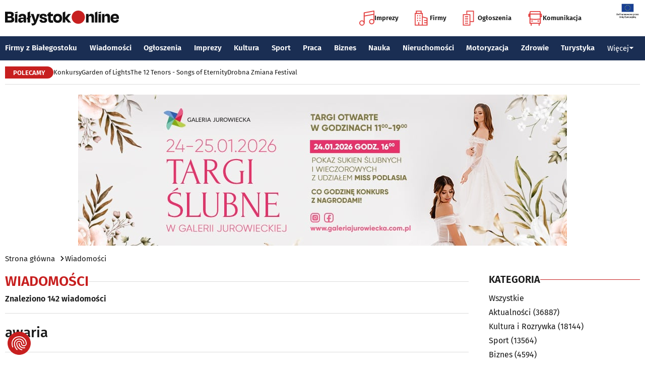

--- FILE ---
content_type: text/html; charset=utf-8
request_url: https://www.bialystokonline.pl/tag.php?s=4&q=awaria&sort=0&strona=1
body_size: 14302
content:

    
<!DOCTYPE html>
<html lang="pl">
		

<head>

<title>Wiadomości, Białystok Online Portal Miejski Białystok (Bialystok)</title>


<link rel="preload" href="/font/firasans-regular.woff2" as="font" type="font/woff2" crossorigin>
<link rel="preload" href="/font/firasans-semibold.woff2" as="font" type="font/woff2" crossorigin>
<link rel="preload" href="/font/firasans-medium.woff2" as="font" type="font/woff2" crossorigin>
	

<!-- Białystok, Bialystok -->
<meta name="title" content="Wiadomości, Białystok Online Portal Miejski Białystok (Bialystok)" /><meta name="keywords" content="białystok, bialystok, bstok, białystokonline, bialystokonline, Wiadomości, awaria, podlasie, online, on line, portal, miejski, informacje, rozrywka, biznes, motoryzacja, dom, mieszkanie, nauka, zdrowie, uroda, praca, turystyka, zakupy, firmy, katalog, firm, imprezy, koncert, lokale, repertuar, kina, teatr, rozkład, urzędy, hotele, ogłoszenia, drobne" /><meta name="description" content="Wiadomości, Białystok Online - Portal Miejski Białystok (Bialystok). Najpełniejsze i najbardziej aktualne źródło informacji o Białymstoku. Aktualne informacje, Rozrywka, Biznes, Motoryzacja, Dom i Mieszkanie, Nauka, Zdrowie i Uroda, Praca, Turystyka, Zakupy." /><meta name="abstract" content="białystok, bialystok, bstok, białystokonline, bialystokonline, Wiadomości, awaria, podlasie, online, on line, portal, miejski, informacje, rozrywka, biznes, motoryzacja, dom, mieszkanie, nauka, zdrowie, uroda, praca, turystyka, zakupy, firmy, katalog, firm, imprezy, koncert, lokale, repertuar, kina, teatr, rozkład, urzędy, hotele, ogłoszenia, drobne" /><meta name="robots" content="index, follow" />
	<meta name="GOOGLEBOT" content="index, follow" />
	<meta name="revisit-after" content="1 day" />

<meta name="agency" content="BiałystokOnline.pl" />
<meta name="author" content="BiałystokOnline.pl, Bialystok" />
<meta http-equiv="Content-Type" content="text/html; charset=utf-8" />
<meta name="viewport" content="width=device-width, initial-scale=1" />


<!-- OpenGraph data -->
	


	 
<link rel="icon" type="image/png" href="/img/favicon-96x96.png" sizes="96x96" />
<link rel="icon" type="image/svg+xml" href="/img/favicon.svg" />
<link rel="shortcut icon" href="/img/favicon.ico" />
<link rel="apple-touch-icon" sizes="180x180" href="/img/apple-touch-icon.png" />
<meta name="apple-mobile-web-app-title" content="BO" />
<link rel="manifest" href="/img/site.webmanifest" />

<script src="/js/main.min.js?202509292135" defer></script>
<link href="/css/main.min.css?202510172358" rel="stylesheet" type="text/css" />



<script src="https://consent.cookiefirst.com/sites/bialystokonline.pl-862477e6-c1c9-4c22-8cb0-685649c19c10/consent.js"></script>

	

<!-- Google tag (gtag.js) -->
<script async src="https://www.googletagmanager.com/gtag/js?id=G-Q656RGJPYY" data-cookiefirst-script="google_analytics" script="analytics_storage"></script>
<script>
  window.dataLayer = window.dataLayer || [];
  function gtag(){dataLayer.push(arguments);}
  gtag('js', new Date());
   gtag('config', 'G-Q656RGJPYY');</script>	
<!-- Facebook Pixel Code -->
<script type="text/plain" data-cookiefirst-script="facebook">
!function(f,b,e,v,n,t,s){if(f.fbq)return;n=f.fbq=function(){n.callMethod?
n.callMethod.apply(n,arguments):n.queue.push(arguments)};if(!f._fbq)f._fbq=n;
n.push=n;n.loaded=!0;n.version='2.0';n.queue=[];t=b.createElement(e);t.async=!0;
t.src=v;s=b.getElementsByTagName(e)[0];s.parentNode.insertBefore(t,s)}(window,
document,'script','https://connect.facebook.net/en_US/fbevents.js');
fbq('init', '763931190431104'); // Insert your pixel ID here.
fbq('track', 'PageView');
</script>
<noscript>
<img height="1" width="1" alt style="display:none" src="https://www.facebook.com/tr?id=763931190431104&ev=PageView&noscript=1" />
</noscript>
<!-- DO NOT MODIFY -->
<!-- End Facebook Pixel Code -->

<script src="https://rum-agent.eu-01.cloud.solarwinds.com/ra-e-1838253088687382528.js" async></script>

</head>

<body>

<header class="topmenu">
    <div class="topmenu-top container">
        <a href="/" title="Białystok Online">
            <img class="topmenu-bo" src="/img/bialystokonline.svg" width="208" height="22" alt="Białystok Online" />
        </a>
        <a href="/informacje,28.html" class="topmenu-ue">
            <picture>
                <source type="image/webp" srcset="/img/ue91.webp 1x,/img/ue182.webp 2x" media="(min-width:79.9375rem)" width="91" height="60" />
				<source type="image/jpg" srcset="/img/ue91.jpg 1x,/img/ue182.jpg 2x" media="(min-width:79.9375rem)" width="91" height="60" />
                <source type="image/webp" srcset="/img/ue45.webp 1x,/img/ue91.webp 2x" width="45" height="30" />
                <source type="image/jpg" srcset="/img/ue45.jpg 1x,/img/ue91.jpg 2x" width="45" height="30" />
                <img src="/img/ue45.jpg" width="45" height="30" alt="" />
            </picture>
        </a>
        <button class="topmenu-hamb" id="hamb-btn" aria-expanded="false" aria-controls="topmenu-nav" aria-haspopup="true" aria-label="Menu nawigacyjne">
            <span class="topmenu-hamb-line"></span>
        </button>
        <nav class="topmenu-ico">
            <ul class="topmenu-icoul">
                <li class="topmenu-icoli">
                    <a href="/imprezy" class="topmenu-icoa">
                        <span class="ico-note2" aria-hidden="true"></span>
                        Imprezy
                    </a>
                </li>
                <li class="topmenu-icoli">
                    <a href="/katalog-firm-i-instytucji" class="topmenu-icoa">
                        <span class="ico-build2" aria-hidden="true"></span>
                        Firmy
                    </a>
                </li>
                <li class="topmenu-icoli">
                    <a href="/ogloszenia" class="topmenu-icoa">
                        <span class="ico-paper2" aria-hidden="true"></span>
                        Ogłoszenia
                    </a>
                </li>
                <li class="topmenu-icoli">
                    <button class="topmenu-icoa">
                        <span class="ico-bus2" aria-hidden="true"></span>
                        Komunikacja
                    </button>
                    <ul class="topmenu-icoul2">
                        <li class="topmenu-icoli2">
                            <a href="/komunikacja-miejska" target=_blank class="topmenu-icoa2">Komunikacja miejska</a>
                        </li>
                        <li class="topmenu-icoli2">
                            <a href="/rozklad-jazdy-pkp-bialystok" class="topmenu-icoa2">Rozkład jazdy PKP Białystok</a>
                        </li>
                    </ul>
                </li>
            </ul>
        </nav>
    </div>
    <nav class="topmenu-nav" id="topmenu-nav" role="menu">
        <div class="topmenu-top container">
            <a href="/" title="Białystok Online">
                <img class="topmenu-bo" src="/img/bialystokonline.svg" width="208" height="22" alt="Białystok Online" />
            </a>
            <a href="/informacje,28.html" class="topmenu-ue">
                <picture>
                <source type="image/webp" srcset="/img/ue45.webp 1x,/img/ue91.webp 2x" />
				<source type="image/jpg" srcset="/img/ue45.jpg 1x,/img/ue91.jpg 2x" />
                <img src="/img/ue45.jpg" width="45" height="30" alt="" />
                </picture>
            </a>
            <button class="topmenu-hamb" id="hamb-btn-close" aria-expanded="true" aria-controls="topmenu-nav" aria-haspopup="true" aria-label="Menu nawigacyjne">
                <span class="topmenu-hamb-line"></span>
            </button>
        </div>
        <div class="topmenu-wrap">
            <ul class="topmenu-ulico">
                <li class="topmenu-li">
                    <a href="/imprezy" class="topmenu-ai">
                        <span class="topmenu-a-ico ico-note" aria-hidden="true"></span>
                        Imprezy
                    </a>
                </li>
                <li class="topmenu-li">
                    <a href="/katalog-firm-i-instytucji" class="topmenu-ai">
                        <span class="topmenu-a-ico ico-build" aria-hidden="true"></span>
                        Firmy
                    </a>
                </li>
                <li class="topmenu-li">
                    <a href="/ogloszenia" class="topmenu-ai">
                        <span class="topmenu-a-ico ico-paper" aria-hidden="true"></span>
                        Ogłoszenia
                    </a>
                </li>
                <li class="topmenu-li">
                    <button class="topmenu-ai topmenu-btn" data-js="expand-btn" aria-expanded="false">
                        <span class="topmenu-a-ico ico-bus" aria-hidden="true"></span>
                        Komunikacja
                        <span class="topmenu-arr"></span>
                    </button>
                    <ul class="topmenu-ul2 topmenu-ul2i">
                        <li class="topmenu-li2">
                            <a href="/komunikacja-miejska" class="topmenu-ai2">Komunikacja miejska</a>
                        </li>
                        <li class="topmenu-li2">
                            <a href="/rozklad-jazdy-pkp-bialystok" class="topmenu-ai2">Rozkład jazdy PKP Białystok</a>
                        </li>
                    </ul>
                </li>
            </ul>
            <ul class="topmenu-ul">
                <li class="topmenu-li">
                    <button class="topmenu-arr" data-js="expand-btn" aria-expanded="false"></button>
                    <a href="/katalog-firm-i-instytucji" class="topmenu-a">Firmy z Białegostoku</a>
                    <ul class="topmenu-ul2">
                        <li class="topmenu-li2">
                            <a href="/katalog-firm-i-instytucji" class="topmenu-a2">Znajdź firmę</a>
                        </li>
                        <li class="topmenu-li2">
                            <a href="/katalog-firm-i-instytucji" class="topmenu-a2">Katalog Firm i Instytucji</a>
                        </li>
                        <li class="topmenu-li2">
                            <a href="/gastronomia-i-jedzenie,grupa,18,1.html" class="topmenu-a2">Gastronomia</a>
                        </li>
                        <li class="topmenu-li2">
                            <a href="/promocje" class="topmenu-a2">Oferty firm</a>
                        </li>
                        <li class="topmenu-li2">
                            <a href="/formularz,dodaj-do-katalogu.html" class="topmenu-a2">+ Dodaj firmę</a>
                        </li>
                    </ul>
                </li>
                <li class="topmenu-li">
                    <button class="topmenu-arr" data-js="expand-btn" aria-expanded="false"></button>
                    <a href="/wiadomosci" class="topmenu-a">Wiadomości</a>
                    <ul class="topmenu-ul2">
                        <li class="topmenu-li2">
                            <a href="/aktualnosci,wiadomosci,1,1.html" class="topmenu-a2">Aktualności</a>
                        </li>
                        <li class="topmenu-li2">
                            <a href="/kultura-i-rozrywka,wiadomosci,2,1.html" class="topmenu-a2">Kultura i rozrywka</a>
                        </li>
                        <li class="topmenu-li2">
                            <a href="/sport,wiadomosci,3,1.html" class="topmenu-a2">Sport</a>
                        </li>
                        <li class="topmenu-li2">
                            <a href="/biznes,wiadomosci,4,1.html" class="topmenu-a2">Biznes</a>
                        </li>
                        <li class="topmenu-li2">
                            <a href="/praca,wiadomosci,10,1.html" class="topmenu-a2">Praca</a>
                        </li>
                        <li class="topmenu-li2">
                            <a href="/fotoreportaze,1.html" class="topmenu-a2">Fotoreportaże</a>
                        </li>
                    </ul>
                </li>
                <li class="topmenu-li">
                    <button class="topmenu-arr" data-js="expand-btn" aria-expanded="false"></button>
                    <a href="/ogloszenia" class="topmenu-a">Ogłoszenia</a>
                    <ul class="topmenu-ul2">
                        <li class="topmenu-li2">
                            <a href="/praca-oferty-pracy,ogloszenia,9,1.html" class="topmenu-a2">Praca: Oferty pracy</a>
                        </li>
                        <li class="topmenu-li2">
                            <a href="/praca-szukam-pracy,ogloszenia,8,1.html" class="topmenu-a2">Praca: Szukam pracy</a>
                        </li>
                        <li class="topmenu-li2">
                            <a href="/nieruchomosci-sprzedam-rynek-wtorny,ogloszenia,5,1.html" class="topmenu-a2">Nieruchomości: rynek wtórny</a>
                        </li>
                        <li class="topmenu-li2">
                            <a href="/nieruchomosci-sprzedam-rynek-pierwotny,ogloszenia,47,1.html" class="topmenu-a2">Nieruchomości: rynek pierwotny</a>
                        </li>
                        <li class="topmenu-li2">
                            <a href="/nieruchomosci-oferuje-do-wynajecia,ogloszenia,44,1.html" class="topmenu-a2">Nieruchomości: do wynajęcia</a>
                        </li>
                        <li class="topmenu-li2">
                            <a href="/promocje" class="topmenu-a2">Oferty firm</a>
                        </li>
                        <li class="topmenu-li2">
                            <a href="/dodaj-ogloszenie,9.html" class="topmenu-a2">+ Dodaj ofertę pracy</a>
                        </li>
                        <li class="topmenu-li2">
                            <a href="/dodaj-ogloszenie,5.html" class="topmenu-a2">+ Dodaj ofertę sprzedaży nieruchomości</a>
                        </li>
                    </ul>
                </li>
                <li class="topmenu-li">
                    <button class="topmenu-arr" data-js="expand-btn" aria-expanded="false"></button>
                    <a href="/imprezy" class="topmenu-a">Imprezy</a>
                    <ul class="topmenu-ul2">
                        <li class="topmenu-li2"><a href="/kultura-i-rozrywka,wiadomosci,2,1.html" class="topmenu-a2">Wiadomości: Kultura i Rozrywka</a></li>
                        <li class="topmenu-li2"><a href="/imprezy" class="topmenu-a2">Kalendarz wydarzeń</a></li>
                        <li class="topmenu-li2"><a href="/klubowe-taneczne-granie-do-piwa,imprezy,1,1.html" class="topmenu-a2">Imprezy klubowe</a></li>
                        <li class="topmenu-li2"><a href="/koncerty,imprezy,8,1.html" class="topmenu-a2">Koncerty</a></li>
                        <li class="topmenu-li2"><a href="/repertuar-kin-i-teatrow" class="topmenu-a2">Repertuar kina, teatr, opera</a></li>
                        <li class="topmenu-li2"><a href="/gastronomia-i-jedzenie,grupa,18,1.html" class="topmenu-a2">Gastronomia i jedzenie</a></li>
                        <li class="topmenu-li2"><a href="/rozrywka,grupa,19,1.html" class="topmenu-a2">Lokale rozrywkowe</a></li>
                        <li class="topmenu-li2"><a href="/konkursy" class="topmenu-a2">Konkursy</a></li>
                        <li class="topmenu-li2"><a href="/fotoreportaze,1.html" class="topmenu-a2">Fotoreportaże</a></li>
                        <li class="topmenu-li2"><a href="/formularz,zglos-impreze.html" class="topmenu-a2">+ Dodaj wydarzenie</a></li>
                    </ul>
                </li>
                <li class="topmenu-li">
                    <button class="topmenu-arr" data-js="expand-btn" aria-expanded="false"></button>
                    <a href="/kultura" class="topmenu-a">Kultura</a>
                    <ul class="topmenu-ul2">
                        <li class="topmenu-li2"><a href="/imprezy" class="topmenu-a2">Kalendarz wydarzeń</a></li>
                        <li class="topmenu-li2"><a href="/repertuar-kin-i-teatrow" class="topmenu-a2">Repertuar kina, teatr, opera</a></li>
                        <li class="topmenu-li2"><a href="/koncerty-muzyki-powaznej,imprezy,2,1.html" class="topmenu-a2">Koncerty muzyki poważnej</a></li>
                        <li class="topmenu-li2"><a href="/wystawy-wernisaze-wydarzenia-artystyczne,imprezy,5,1.html" class="topmenu-a2">Wystawy, wernisaże, wydarzenia artystyczne</a></li>
                        <li class="topmenu-li2"><a href="/kultura-sztuka,grupa,05,1.html" class="topmenu-a2">Obiekty kulturalne</a></li>
                        <li class="topmenu-li2"><a href="/konkursy" class="topmenu-a2">Konkursy</a></li>
                        <li class="topmenu-li2"><a href="/fotoreportaze,1.html" class="topmenu-a2">Fotoreportaże</a></li>
                        <li class="topmenu-li2"><a href="/formularz,zglos-impreze.html" class="topmenu-a2">+ Dodaj wydarzenie</a></li>
                    </ul>
                </li>
                <li class="topmenu-li">
                    <button class="topmenu-arr" data-js="expand-btn" aria-expanded="false"></button>
                    <a href="/sport" class="topmenu-a">Sport</a>
                    <ul class="topmenu-ul2">
                        <li class="topmenu-li2"><a href="/tag.php?s=4&q=jagiellonia" class="topmenu-a2">Jagiellonia</a></li>
                        <li class="topmenu-li2"><a href="/tag.php?s=4&q=podlaski+futbol" class="topmenu-a2">Podlaski futbol</a></li>
                        <li class="topmenu-li2"><a href="/tag.php?s=4&q=ściąga+kibica" class="topmenu-a2">Ściąga kibica</a></li>
                        <li class="topmenu-li2"><a href="/tag.php?s=4&q=bieganie" class="topmenu-a2">Bieganie</a></li>
                        <li class="topmenu-li2"><a href="/tag.php?s=4&q=koszykówka" class="topmenu-a2">Koszykówka</a></li>
                        <li class="topmenu-li2"><a href="/tag.php?s=4&q=siatkówka" class="topmenu-a2">Siatkówka</a></li>
                        <li class="topmenu-li2"><a href="/wydarzenia-sportowe-i-rekreacyjne,imprezy,4,1.html" class="topmenu-a2">Imprezy sportowe</a></li>
                        <li class="topmenu-li2"><a href="/sport-rozrywka-rekreacja,grupa,12,1.html" class="topmenu-a2">Obiekty sportowe</a></li>
                        <li class="topmenu-li2"><a href="/fotoreportaze,1.html" class="topmenu-a2">Fotoreportaże</a></li>
                        <li class="topmenu-li2"><a href="/formularz,zglos-impreze.html" class="topmenu-a2">+ Dodaj wydarzenie</a></li>
                    </ul>
                </li>
                <li class="topmenu-li">
                    <button class="topmenu-arr" data-js="expand-btn" aria-expanded="false"></button>
                    <a href="/praca" class="topmenu-a">Praca</a>
                    <ul class="topmenu-ul2">
                        <li class="topmenu-li2"><a href="/praca-oferty-pracy,ogloszenia,9,1.html" class="topmenu-a2">Oferty pracy</a></li>
                        <li class="topmenu-li2"><a href="/praca-szukam-pracy,ogloszenia,8,1.html" class="topmenu-a2">Szukam pracy</a></li>
                        <li class="topmenu-li2"><a href="/kursy-szkolenia,kategoria,336,02,0,1.html" class="topmenu-a2">Kursy i szkolenia</a></li>
                        <li class="topmenu-li2"><a href="/dodaj-ogloszenie,9.html" class="topmenu-a2">+ Dodaj ofertę pracy</a></li>
                    </ul>
                </li>
                <li class="topmenu-li">
                    <button class="topmenu-arr" data-js="expand-btn" aria-expanded="false"></button>
                    <a href="/biznes" class="topmenu-a">Biznes</a>
                    <ul class="topmenu-ul2">
                        <li class="topmenu-li2"><a href="/katalog-firm-i-instytucji" class="topmenu-a2">Znajdź firmę</a></li>
                        <li class="topmenu-li2"><a href="/katalog-firm-i-instytucji" class="topmenu-a2">Katalog Firm i Instytucji</a></li>
                        <li class="topmenu-li2"><a href="/biznes-prawo-ekonomia,grupa,10,1.html" class="topmenu-a2">Firmy: Biznes, prawo, ekonomia</a></li>
                        <li class="topmenu-li2"><a href="/reklama,grupa,16,1.html" class="topmenu-a2">Firmy: Reklama</a></li>
                        <li class="topmenu-li2"><a href="/urzedy-instytucje,grupa,03,1.html" class="topmenu-a2">Urzędy, instytucje</a></li>
                        <li class="topmenu-li2"><a href="/promocje" class="topmenu-a2">Oferty firm</a></li>
                        <li class="topmenu-li2"><a href="/formularz,dodaj-do-katalogu.html" class="topmenu-a2">+ Dodaj firmę</a></li>
                    </ul>
                </li>
                <li class="topmenu-li">
                    <button class="topmenu-arr" data-js="expand-btn" aria-expanded="false"></button>
                    <a href="/nauka" class="topmenu-a">Nauka</a>
                    <ul class="topmenu-ul2">
                        <li class="topmenu-li2"><a href="/szkoly-wyzsze,kategoria,5,02,0,1.html" class="topmenu-a2">Uczelnie wyższe</a></li>
                        <li class="topmenu-li2"><a href="/szkoly-policealne-i-podyplomowe,kategoria,6,02,0,1.html" class="topmenu-a2">Szkoły policealne i podyplomowe</a></li>
                        <li class="topmenu-li2"><a href="/szkoly-ponadpodstawowe-i-srednie,kategoria,4,02,0,1.html" class="topmenu-a2">Szkoły średnie</a></li>
                        <li class="topmenu-li2"><a href="/szkoly-podstawowe,kategoria,2,02,0,1.html" class="topmenu-a2">Szkoły podstawowe</a></li>
                        <li class="topmenu-li2"><a href="/przedszkola,kategoria,1,02,0,1.html" class="topmenu-a2">Przedszkola</a></li>
                        <li class="topmenu-li2"><a href="/kursy-szkolenia,kategoria,336,02,0,1.html" class="topmenu-a2">Kursy i szkolenia</a></li>
                        <li class="topmenu-li2"><a href="/nauka-korepetycje,ogloszenia,57,1.html" class="topmenu-a2">Korepetycje</a></li>
                        <li class="topmenu-li2"><a href="/formularz,dodaj-do-katalogu.html" class="topmenu-a2">+ Dodaj szkołę</a></li>
                    </ul>
                </li>
                <li class="topmenu-li">
                    <button class="topmenu-arr" data-js="expand-btn" aria-expanded="false"></button>
                    <a href="/nieruchomosci" class="topmenu-a">Nieruchomości</a>
                    <ul class="topmenu-ul2">
                        <li class="topmenu-li2"><a href="/dom-mieszkanie-budownictwo,grupa,01,1.html" class="topmenu-a2">Firmy: Dom, mieszkanie, budownictwo</a></li>
                        <li class="topmenu-li2"><a href="/agencje-nieruchomosci,kategoria,126,01,1.html" class="topmenu-a2">Agencje Nieruchomości</a></li>
                        <li class="topmenu-li2"><a href="/developerzy,kategoria,385,01,1.html" class="topmenu-a2">Developerzy</a></li>
                        <li class="topmenu-li2"><a href="/budowlane-materialy,kategoria,257,01,0,1.html" class="topmenu-a2">Budowlane materiały</a></li>
                        <li class="topmenu-li2"><a href="/drzwi-okna,kategoria,291,01,0,1.html" class="topmenu-a2">Drzwi i okna</a></li>
                        <li class="topmenu-li2"><a href="/meble-sklepy,kategoria,108,01,0,1.html" class="topmenu-a2">Meble</a></li>
                        <li class="topmenu-li2"><a href="/nieruchomosci-sprzedam-rynek-wtorny,ogloszenia,5,1.html" class="topmenu-a2">Nieruchomości: Rynek wtórny</a></li>
                        <li class="topmenu-li2"><a href="/nieruchomosci-sprzedam-rynek-pierwotny,ogloszenia,47,1.html" class="topmenu-a2">Oferty developerów</a></li>
                        <li class="topmenu-li2"><a href="/nieruchomosci-dzialki-grunty,ogloszenia,39,1.html" class="topmenu-a2">Działki, grunty</a></li>
                        <li class="topmenu-li2"><a href="/dodaj-ogloszenie,5.html" class="topmenu-a2">+ Dodaj ofertę sprzedaży nieruchomości</a></li>
						<li class="topmenu-li2"><a href="/dodaj-ogloszenie,47.html" class="topmenu-a2">+ Dodaj ofertę sprzedaży developera</a></li>																																																						
                    </ul>
                </li>
                <li class="topmenu-li">
                    <button class="topmenu-arr" data-js="expand-btn" aria-expanded="false"></button>
                    <a href="/motoryzacja" class="topmenu-a">Motoryzacja</a>
                    <ul class="topmenu-ul2">
                        <li class="topmenu-li2"><a href="/motoryzacja,grupa,08,1.html" class="topmenu-a2">Firmy: Motoryzacja</a></li>
                        <li class="topmenu-li2"><a href="/dealerzy,kategoria,200,08,0,1.html" class="topmenu-a2">Dealerzy</a></li>
                        <li class="topmenu-li2"><a href="/mechanika-pojazdowa,kategoria,190,08,0,1.html" class="topmenu-a2">Mechanika pojazdowa</a></li>
                        <li class="topmenu-li2"><a href="/blacharstwo-lakiernictwo,kategoria,325,08,0,1.html" class="topmenu-a2">Blacharstwo, lakiernictwo</a></li>
                        <li class="topmenu-li2"><a href="/akcesoria-i-czesci-zamienne,kategoria,178,08,0,1.html" class="topmenu-a2">Akcesoria i części zamienne</a></li>
                        <li class="topmenu-li2"><a href="/motoryzacja-sprzedam,ogloszenia,1,1.html" class="topmenu-a2">Ogłoszenia: Sprzedam</a></li>
                        <li class="topmenu-li2"><a href="/dodaj-ogloszenie,1.html" class="topmenu-a2">+ Dodaj ofertę sprzedaży auta</a></li>
                    </ul>
                </li>
                <li class="topmenu-li">
                    <button class="topmenu-arr" data-js="expand-btn" aria-expanded="false"></button>
                    <a href="/zdrowie" class="topmenu-a">Zdrowie</a>
                    <ul class="topmenu-ul2 is-rev">
                        <li class="topmenu-li2"><a href="/zdrowie-medycyna,grupa,07,1.html" class="topmenu-a2">Firmy: Zdrowie, medycyna</a></li>
                        <li class="topmenu-li2"><a href="/zdrowie-gabinety-i-poradnie-medyczne,grupa,07,1.html" class="topmenu-a2">Gabinety i poradnie medyczne</a></li>
                        <li class="topmenu-li2"><a href="/stomatologia,kategoria,24,07,0,1.html" class="topmenu-a2">Stomatolodzy</a></li>
                        <li class="topmenu-li2"><a href="/rehabilitacja-fizjoterapia,kategoria,348,07,0,1.html" class="topmenu-a2">Rehabilitacja, fizjoterapia</a></li>
                        <li class="topmenu-li2"><a href="/psychiatria-psychologia-psychoterapia,kategoria,55,07,0,1.html" class="topmenu-a2">Psychiatria, psychologia, psychoterapia</a></li>
                        <li class="topmenu-li2"><a href="/apteki,kategoria,13,07,0,1.html" class="topmenu-a2">Apteki</a></li>
                    </ul>
                </li>
                <li class="topmenu-li">
                    <button class="topmenu-arr" data-js="expand-btn" aria-expanded="false"></button>
                    <a href="/turystyka" class="topmenu-a">Turystyka</a>
                    <ul class="topmenu-ul2 is-rev">
                        <li class="topmenu-li2"><a href="/turystyka-noclegi,grupa,04,1.html" class="topmenu-a2">Noclegi</a></li>
                        <li class="topmenu-li2"><a href="/hotele-noclegi,kategoria,10,04,0,1.html" class="topmenu-a2">Hotele</a></li>
                        <li class="topmenu-li2"><a href="/biura-podrozy,kategoria,62,04,1.html" class="topmenu-a2">Biura podróży</a></li>
                        <li class="topmenu-li2"><a href="/rozklad-jazdy-pkp-bialystok" class="topmenu-a2">Rozkład jazdy PKP Białystok</a></li>
                        <li class="topmenu-li2"><a href="/komunikacja-miejska" class="topmenu-a2">Komunikacja miejska</a></li>
                    </ul>
                </li>
                <li class="topmenu-li">
                    <button class="topmenu-a topmenu-btn" data-js="expand-btn" aria-expanded="false">Więcej <span class="topmenu-arr"></span></button>
                    <ul class="topmenu-ul2 is-rev">
                        <li class="topmenu-li2">
                            <a href="/uroda" class="topmenu-a2">Uroda</a>
                        </li>
                        <li class="topmenu-li2">
                            <a href="/rodzina" class="topmenu-a2">Rodzina</a>
                        </li>
                        <li class="topmenu-li2">
                            <a href="/kulinaria" class="topmenu-a2">Kulinaria</a>
                        </li>
                        <li class="topmenu-li2">
                            <a href="/drogowka,wiadomosci,15,1.html" class="topmenu-a2">Drogówka</a>
                        </li>
                        <li class="topmenu-li2">
                            <a href="/kryminalne,wiadomosci,14,1.html" class="topmenu-a2">Kryminalne</a>
                        </li>
                        <li class="topmenu-li2">
                            <a href="/kraj-i-swiat,wiadomosci,7,1.html" class="topmenu-a2">Kraj i Świat</a>
                        </li>
                        <li class="topmenu-li2">
                            <a href="/ciekawostki,wiadomosci,8,1.html" class="topmenu-a2">Ciekawostki</a>
                        </li>
                        <li class="topmenu-li2">
                            <a href="/historia-bialegostoku" class="topmenu-a2">Historia Białegostoku</a>
                        </li>
                        <li class="topmenu-li2">
                            <a href="/wazne-telefony" class="topmenu-a2">Ważne telefony</a>
                        </li>
						<li class="topmenu-li2">
                            <a href="/konkursy" class="topmenu-a2">Konkursy</a>
                        </li>
                        <li class="topmenu-li2">
                            <a href="https://reklama.bialystokonline.pl" class="topmenu-a2">Reklama w BiałystokOnline</a>
                        </li>
                    </ul>
                </li>
            </ul>
        <div>
    </nav>
    
<nav class="topmenu-bot container">
        <div class="topmenu-bot-inner">
			<p class="topmenu-bot-label hdr-label"><span>POLECAMY</span></p>
            	<ul class="topmenu-botul">
				
<li class="topmenu-botli"><a href="https://www.bialystokonline.pl/konkursy"  title="Konkursy"  class="topmenu-bota">Konkursy</a></li><li class="topmenu-botli"><a href="https://www.bialystokonline.pl/garden-of-lights-bialystok-park-dinozaurow,impreza,147505,5,1.html"  title="Garden of Lights"  class="topmenu-bota">Garden of Lights</a></li><li class="topmenu-botli"><a href="https://www.bialystokonline.pl/the-12-tenors-songs-of-eternity,impreza,146450,2,1.html"  title="The 12 Tenors - Songs of Eternity"  class="topmenu-bota">The 12 Tenors - Songs of Eternity</a></li><li class="topmenu-botli"><a href="https://www.bialystokonline.pl/drobna-zmiana-festival,ti.html"  title="Drobna Zmiana Festival"  class="topmenu-bota">Drobna Zmiana Festival</a></li>		</ul>
	</div>
</nav>
            
</header>

<aside class="alien-container">



<a href='https://www.bialystokonline.pl/phpads/adclick.php?bannerid=10453&amp;zoneid=0&amp;source=&amp;dest=https%3A%2F%2Fgaleriajurowiecka.com.pl%2Fevent%2Ftargi-slubne-w-galerii-jurowieckiej%2F%3F%26utm_source%3DBialystokOnline.pl%26utm_campaign%3Dbaner_BialystokOnline%26utm_medium%3Dkampania_banerowa' target='_blank'><img src='https://www.bialystokonline.pl/b/galeria_jurowiecka_970x300_20260114.jpg' width='970' height='300' alt='Galeria Jurowiecka' title='Galeria Jurowiecka' border='0'></a><div id="beacon_10453" style="position: absolute; left: 0px; top: 0px; visibility: hidden;"><img src='https://www.bialystokonline.pl/phpads/adlog.php?bannerid=10453&amp;clientid=9644&amp;zoneid=0&amp;source=&amp;block=0&amp;capping=0&amp;cb=d9ee4ad11036617b1babb03fe8586efa' width='0' height='0' alt='' style='width: 0px; height: 0px;'></div>
</aside>

<div class="bcrumbs container"><ul class="bcrumbs-ul"><li class="bcrumbs-li"><a class="bcrumbs-a" href="/" title="Strona główna">Strona główna</a></li><li class="bcrumbs-li"><a class="bcrumbs-a" href="/wiadomosci" title="Wiadomości">Wiadomości</a></li></ul></div>
<main class="container l-2-cols">
    <div class="col-main">
	<h1 class="hdrline hdrline-mobli"><a href="/wiadomosci" title="Wiadomości">Wiadomości</a></h1><p class="text-sm">Znaleziono 142 wiadomości</p><hr>
		<span class="h6">awaria</span>
	<hr><ul class="newslist newslist-tidy"><li class="news"><a class="news-a" href="/uwaga-awaria-wodociagowa-na-nowym-miescie,artykul,147922,1,1.html" title="Uwaga! Awaria wodociągowa na Nowym Mieście">
            <picture>
            <source media="(min-width:79.9375rem)" srcset="https://www.bialystokonline.pl/gfx/gfx_artykuly/202601/147922/147922-300x169.webp 1x,https://www.bialystokonline.pl/gfx/gfx_artykuly/202601/147922/147922-600x338.webp 2x" width="300" height="169" />
            <source srcset="https://www.bialystokonline.pl/gfx/gfx_artykuly/202601/147922/147922-110x73.webp 1x,https://www.bialystokonline.pl/gfx/gfx_artykuly/202601/147922/147922-220x146.webp 2x" width="110" height="73" />
            <img class="img" src="https://www.bialystokonline.pl/gfx/gfx_artykuly/202601/147922/147922-110x73.webp" alt="Uwaga! Awaria wodociągowa na Nowym Mieście" width="110" height="73" loading="lazy" />
            </picture>
            </a><div class="news-txt">
        	<h6><a class="news-title" href="/uwaga-awaria-wodociagowa-na-nowym-miescie,artykul,147922,1,1.html" title="Uwaga! Awaria wodociągowa na Nowym Mieście">Uwaga! Awaria wodociągowa na Nowym Mieście</a></h6>
			<p class="news-info">
			<a class="tag" href="aktualnosci,wiadomosci,1,1.html" title="Aktualności">Aktualności</a>
			<span class="date">2026.01.02 10:06</span>
			</p>
        	<p class="news-desc">W piątek (2 styczna) Wodociągi Białostockie poinformowały o awarii na sieci wodociągowej. W jej wyniku nastąpiła tymczasowa przerwa w dostawie wody do budynków na osiedlu Nowe Miasto.</p>
        	</div>
        </li><li class="news"><a class="news-a" href="/kolejna-awaria-wodociagowa-na-jaroszowce-tym-razem-dotyczy-innych-ulic,artykul,147385,1,1.html" title="Kolejna awaria wodociągowa na Jaroszówce. Tym razem dotyczy innych ulic">
            <picture>
            <source media="(min-width:79.9375rem)" srcset="https://www.bialystokonline.pl/gfx/gfx_artykuly/202511/147385/147385-300x169.webp 1x,https://www.bialystokonline.pl/gfx/gfx_artykuly/202511/147385/147385-600x338.webp 2x" width="300" height="169" />
            <source srcset="https://www.bialystokonline.pl/gfx/gfx_artykuly/202511/147385/147385-110x73.webp 1x,https://www.bialystokonline.pl/gfx/gfx_artykuly/202511/147385/147385-220x146.webp 2x" width="110" height="73" />
            <img class="img" src="https://www.bialystokonline.pl/gfx/gfx_artykuly/202511/147385/147385-110x73.webp" alt="Kolejna awaria wodociągowa na Jaroszówce. Tym razem dotyczy innych ulic" width="110" height="73" loading="lazy" />
            </picture>
            </a><div class="news-txt">
        	<h6><a class="news-title" href="/kolejna-awaria-wodociagowa-na-jaroszowce-tym-razem-dotyczy-innych-ulic,artykul,147385,1,1.html" title="Kolejna awaria wodociągowa na Jaroszówce. Tym razem dotyczy innych ulic">Kolejna awaria wodociągowa na Jaroszówce. Tym razem dotyczy innych ulic</a></h6>
			<p class="news-info">
			<a class="tag" href="aktualnosci,wiadomosci,1,1.html" title="Aktualności">Aktualności</a>
			<span class="date">2025.11.06 11:02</span>
			</p>
        	<p class="news-desc">W czwartek (6 listopada) Wodociągi Białostockie poinformowały o kolejnej awarii na sieci wodociągowej. W jej wyniku nastąpiła tymczasowa przerwa w dostawie wody do budynków na osiedlu Jaroszówka.</p>
        	</div>
        </li><li class="news"><a class="news-a" href="/uwaga-awaria-wodociagowa-na-osiedlu-jaroszowka,artykul,147371,1,1.html" title="Uwaga! Awaria wodociągowa na osiedlu Jaroszówka ">
            <picture>
            <source media="(min-width:79.9375rem)" srcset="https://www.bialystokonline.pl/gfx/gfx_artykuly/202511/147371/147371-300x169.webp 1x,https://www.bialystokonline.pl/gfx/gfx_artykuly/202511/147371/147371-600x338.webp 2x" width="300" height="169" />
            <source srcset="https://www.bialystokonline.pl/gfx/gfx_artykuly/202511/147371/147371-110x73.webp 1x,https://www.bialystokonline.pl/gfx/gfx_artykuly/202511/147371/147371-220x146.webp 2x" width="110" height="73" />
            <img class="img" src="https://www.bialystokonline.pl/gfx/gfx_artykuly/202511/147371/147371-110x73.webp" alt="Uwaga! Awaria wodociągowa na osiedlu Jaroszówka " width="110" height="73" loading="lazy" />
            </picture>
            </a><div class="news-txt">
        	<h6><a class="news-title" href="/uwaga-awaria-wodociagowa-na-osiedlu-jaroszowka,artykul,147371,1,1.html" title="Uwaga! Awaria wodociągowa na osiedlu Jaroszówka ">Uwaga! Awaria wodociągowa na osiedlu Jaroszówka </a></h6>
			<p class="news-info">
			<a class="tag" href="aktualnosci,wiadomosci,1,1.html" title="Aktualności">Aktualności</a>
			<span class="date">2025.11.05 13:09</span>
			</p>
        	<p class="news-desc">W środę (5 listopada) Wodociągi Białostockie poinformowały o awarii na sieci wodociągowej. W jej wyniku nastąpiła tymczasowa przerwa w dostawie wody do budynków na osiedlu Jaroszówka.</p>
        	</div>
        </li><li class="news"><a class="news-a" href="/podlascy-przedsiebiorcy-z-wizyta-w-bawarii-odwiedza-znane-firmy,artykul,147145,4,1.html" title="Podlascy przedsiębiorcy z wizytą w Bawarii. Odwiedzą znane firmy">
            <picture>
            <source media="(min-width:79.9375rem)" srcset="https://www.bialystokonline.pl/gfx/gfx_artykuly/202510/147145/147145-300x169.webp 1x,https://www.bialystokonline.pl/gfx/gfx_artykuly/202510/147145/147145-600x338.webp 2x" width="300" height="169" />
            <source srcset="https://www.bialystokonline.pl/gfx/gfx_artykuly/202510/147145/147145-110x73.webp 1x,https://www.bialystokonline.pl/gfx/gfx_artykuly/202510/147145/147145-220x146.webp 2x" width="110" height="73" />
            <img class="img" src="https://www.bialystokonline.pl/gfx/gfx_artykuly/202510/147145/147145-110x73.webp" alt="Podlascy przedsiębiorcy z wizytą w Bawarii. Odwiedzą znane firmy" width="110" height="73" loading="lazy" />
            </picture>
            </a><div class="news-txt">
        	<h6><a class="news-title" href="/podlascy-przedsiebiorcy-z-wizyta-w-bawarii-odwiedza-znane-firmy,artykul,147145,4,1.html" title="Podlascy przedsiębiorcy z wizytą w Bawarii. Odwiedzą znane firmy">Podlascy przedsiębiorcy z wizytą w Bawarii. Odwiedzą znane firmy</a></h6>
			<p class="news-info">
			<a class="tag" href="biznes,wiadomosci,4,1.html" title="Biznes">Biznes</a>
			<span class="date">2025.10.16 07:50</span>
			</p>
        	<p class="news-desc">Podlascy przedstawiciele branży metalowo-maszynowej i szkutniczej oraz pracownicy naukowi z Politechniki Białostockiej odwiedzili Bawarię. W ciągu kilku dni odwiedzą wiele ciekawych miejsc.</p>
        	</div>
        </li><li class="news"><a class="news-a" href="/awaria-wodociagowa-na-osiedlu-wysoki-stoczek-w-bialymstoku,artykul,147079,1,1.html" title="Awaria wodociągowa na osiedlu Wysoki Stoczek w Białymstoku">
            <picture>
            <source media="(min-width:79.9375rem)" srcset="https://www.bialystokonline.pl/gfx/gfx_artykuly/202510/147079/147079-300x169.webp 1x,https://www.bialystokonline.pl/gfx/gfx_artykuly/202510/147079/147079-600x338.webp 2x" width="300" height="169" />
            <source srcset="https://www.bialystokonline.pl/gfx/gfx_artykuly/202510/147079/147079-110x73.webp 1x,https://www.bialystokonline.pl/gfx/gfx_artykuly/202510/147079/147079-220x146.webp 2x" width="110" height="73" />
            <img class="img" src="https://www.bialystokonline.pl/gfx/gfx_artykuly/202510/147079/147079-110x73.webp" alt="Awaria wodociągowa na osiedlu Wysoki Stoczek w Białymstoku" width="110" height="73" loading="lazy" />
            </picture>
            </a><div class="news-txt">
        	<h6><a class="news-title" href="/awaria-wodociagowa-na-osiedlu-wysoki-stoczek-w-bialymstoku,artykul,147079,1,1.html" title="Awaria wodociągowa na osiedlu Wysoki Stoczek w Białymstoku">Awaria wodociągowa na osiedlu Wysoki Stoczek w Białymstoku</a></h6>
			<p class="news-info">
			<a class="tag" href="aktualnosci,wiadomosci,1,1.html" title="Aktualności">Aktualności</a>
			<span class="date">2025.10.08 15:47</span>
			</p>
        	<p class="news-desc">Wodociągi Białostockie poinformowały o awarii na sieci wodociągowej. W jej wyniku nastąpiła tymczasowa przerwa w dostawie wody do budynków przy ulicy Blokowej.</p>
        	</div>
        </li><li class="news"><a class="news-a" href="/ul-akademicka-bez-wody-awaria-na-sieci-wodociagowej,artykul,146961,1,1.html" title="Ul. Akademicka bez wody. Awaria na sieci wodociągowej ">
            <picture>
            <source media="(min-width:79.9375rem)" srcset="https://www.bialystokonline.pl/gfx/gfx_artykuly/202509/146961/146961-300x169.webp 1x,https://www.bialystokonline.pl/gfx/gfx_artykuly/202509/146961/146961-600x338.webp 2x" width="300" height="169" />
            <source srcset="https://www.bialystokonline.pl/gfx/gfx_artykuly/202509/146961/146961-110x73.webp 1x,https://www.bialystokonline.pl/gfx/gfx_artykuly/202509/146961/146961-220x146.webp 2x" width="110" height="73" />
            <img class="img" src="https://www.bialystokonline.pl/gfx/gfx_artykuly/202509/146961/146961-110x73.webp" alt="Ul. Akademicka bez wody. Awaria na sieci wodociągowej " width="110" height="73" loading="lazy" />
            </picture>
            </a><div class="news-txt">
        	<h6><a class="news-title" href="/ul-akademicka-bez-wody-awaria-na-sieci-wodociagowej,artykul,146961,1,1.html" title="Ul. Akademicka bez wody. Awaria na sieci wodociągowej ">Ul. Akademicka bez wody. Awaria na sieci wodociągowej </a></h6>
			<p class="news-info">
			<a class="tag" href="aktualnosci,wiadomosci,1,1.html" title="Aktualności">Aktualności</a>
			<span class="date">2025.09.29 15:13</span>
			</p>
        	<p class="news-desc">Mieszkańcy ul. Akademickiej w Białymstoku nie mają w domach wody. Jak informują Wododciągi Białostockie, powodem utrudnień jest awaria na sieci wodociągowej.</p>
        	</div>
        </li><li class="news"><a class="news-a" href="/na-czwartek-zaplanowano-przerwy-w-dostawie-wody-dotycza-kilku-ulic,artykul,146900,1,1.html" title="Na czwartek zaplanowano przerwy w dostawie wody. Dotyczą kilku ulic">
            <picture>
            <source media="(min-width:79.9375rem)" srcset="https://www.bialystokonline.pl/gfx/gfx_artykuly/202509/146900/146900-300x169.webp 1x,https://www.bialystokonline.pl/gfx/gfx_artykuly/202509/146900/146900-600x338.webp 2x" width="300" height="169" />
            <source srcset="https://www.bialystokonline.pl/gfx/gfx_artykuly/202509/146900/146900-110x73.webp 1x,https://www.bialystokonline.pl/gfx/gfx_artykuly/202509/146900/146900-220x146.webp 2x" width="110" height="73" />
            <img class="img" src="https://www.bialystokonline.pl/gfx/gfx_artykuly/202509/146900/146900-110x73.webp" alt="Na czwartek zaplanowano przerwy w dostawie wody. Dotyczą kilku ulic" width="110" height="73" loading="lazy" />
            </picture>
            </a><div class="news-txt">
        	<h6><a class="news-title" href="/na-czwartek-zaplanowano-przerwy-w-dostawie-wody-dotycza-kilku-ulic,artykul,146900,1,1.html" title="Na czwartek zaplanowano przerwy w dostawie wody. Dotyczą kilku ulic">Na czwartek zaplanowano przerwy w dostawie wody. Dotyczą kilku ulic</a></h6>
			<p class="news-info">
			<a class="tag" href="aktualnosci,wiadomosci,1,1.html" title="Aktualności">Aktualności</a>
			<span class="date">2025.09.24 08:02</span>
			</p>
        	<p class="news-desc">W czwartek (25 września) mieszkańcy ul. Wiązowej, Leśnej, Przyleśnej, Sosnowej, Dębowej oraz Świerkowej w Jurowcach muszą przygotować się na przerwy w dostawie wody.</p>
        	</div>
        </li><li class="news"><a class="news-a" href="/czasowe-przerwy-w-dostawie-wody-powodem-sa-prace-na-sieci-wodociagowej,artykul,146799,1,1.html" title="Czasowe przerwy w dostawie wody. Powodem są prace na sieci wodociągowej">
            <picture>
            <source media="(min-width:79.9375rem)" srcset="https://www.bialystokonline.pl/gfx/gfx_artykuly/202509/146799-300x169.webp 1x,https://www.bialystokonline.pl/gfx/gfx_artykuly/202509/146799-600x338.webp 2x" width="300" height="169" />
            <source srcset="https://www.bialystokonline.pl/gfx/gfx_artykuly/202509/146799-110x73.webp 1x,https://www.bialystokonline.pl/gfx/gfx_artykuly/202509/146799-220x146.webp 2x" width="110" height="73" />
            <img class="img" src="https://www.bialystokonline.pl/gfx/gfx_artykuly/202509/146799-110x73.webp" alt="Czasowe przerwy w dostawie wody. Powodem są prace na sieci wodociągowej" width="110" height="73" loading="lazy" />
            </picture>
            </a><div class="news-txt">
        	<h6><a class="news-title" href="/czasowe-przerwy-w-dostawie-wody-powodem-sa-prace-na-sieci-wodociagowej,artykul,146799,1,1.html" title="Czasowe przerwy w dostawie wody. Powodem są prace na sieci wodociągowej">Czasowe przerwy w dostawie wody. Powodem są prace na sieci wodociągowej</a></h6>
			<p class="news-info">
			<a class="tag" href="aktualnosci,wiadomosci,1,1.html" title="Aktualności">Aktualności</a>
			<span class="date">2025.09.15 18:00</span>
			</p>
        	<p class="news-desc">Wodociągi Białostockie poinformowały, że we wtorek (15 września) i w środę (16 września) mieszkańcy ul. Św. Maksymiliana Marii Kolbego w Białymstoku muszą liczyć się z utrudnieniami, które dotyczą przerw w dostawie wody.</p>
        	</div>
        </li><li class="news"><a class="news-a" href="/uwaga-na-tych-ulicach-nastapi-przerwa-w-dostawie-wody,artykul,145875,1,1.html" title="Uwaga! Na tych ulicach nastąpi przerwa w dostawie wody">
            <picture>
            <source media="(min-width:79.9375rem)" srcset="https://www.bialystokonline.pl/gfx/gfx_artykuly/202506/145875-300x169.webp 1x,https://www.bialystokonline.pl/gfx/gfx_artykuly/202506/145875-600x338.webp 2x" width="300" height="169" />
            <source srcset="https://www.bialystokonline.pl/gfx/gfx_artykuly/202506/145875-110x73.webp 1x,https://www.bialystokonline.pl/gfx/gfx_artykuly/202506/145875-220x146.webp 2x" width="110" height="73" />
            <img class="img" src="https://www.bialystokonline.pl/gfx/gfx_artykuly/202506/145875-110x73.webp" alt="Uwaga! Na tych ulicach nastąpi przerwa w dostawie wody" width="110" height="73" loading="lazy" />
            </picture>
            </a><div class="news-txt">
        	<h6><a class="news-title" href="/uwaga-na-tych-ulicach-nastapi-przerwa-w-dostawie-wody,artykul,145875,1,1.html" title="Uwaga! Na tych ulicach nastąpi przerwa w dostawie wody">Uwaga! Na tych ulicach nastąpi przerwa w dostawie wody</a></h6>
			<p class="news-info">
			<a class="tag" href="aktualnosci,wiadomosci,1,1.html" title="Aktualności">Aktualności</a>
			<span class="date">2025.06.13 20:00</span>
			</p>
        	<p class="news-desc">Wodociągi Białostockie poinformowały o czasowych przerwch w dostawie wody. Powodem są prace na sieciach wodociągowych. </p>
        	</div>
        </li><li class="news"><a class="news-a" href="/dzis-wieczorem-nie-bedzie-wody-utrudnienia-na-trzech-ulicach,artykul,145182,1,1.html" title="Dziś wieczorem nie będzie wody. Utrudnienia na trzech ulicach">
            <picture>
            <source media="(min-width:79.9375rem)" srcset="https://www.bialystokonline.pl/gfx/gfx_artykuly/202504/145182-300x169.webp 1x,https://www.bialystokonline.pl/gfx/gfx_artykuly/202504/145182-600x338.webp 2x" width="300" height="169" />
            <source srcset="https://www.bialystokonline.pl/gfx/gfx_artykuly/202504/145182-110x73.webp 1x,https://www.bialystokonline.pl/gfx/gfx_artykuly/202504/145182-220x146.webp 2x" width="110" height="73" />
            <img class="img" src="https://www.bialystokonline.pl/gfx/gfx_artykuly/202504/145182-110x73.webp" alt="Dziś wieczorem nie będzie wody. Utrudnienia na trzech ulicach" width="110" height="73" loading="lazy" />
            </picture>
            </a><div class="news-txt">
        	<h6><a class="news-title" href="/dzis-wieczorem-nie-bedzie-wody-utrudnienia-na-trzech-ulicach,artykul,145182,1,1.html" title="Dziś wieczorem nie będzie wody. Utrudnienia na trzech ulicach">Dziś wieczorem nie będzie wody. Utrudnienia na trzech ulicach</a></h6>
			<p class="news-info">
			<a class="tag" href="aktualnosci,wiadomosci,1,1.html" title="Aktualności">Aktualności</a>
			<span class="date">2025.04.10 13:20</span>
			</p>
        	<p class="news-desc">Wodociągi miejskie informują o zaplanowanych wyłączeniach wody. Utrudnienia pojawią się w czwartek (10 kwietnia) i obejmą ul. Ciepłą, Nowogródzką i Fabryczną.</p>
        	</div>
        </li><li class="news"><a class="news-a" href="/awaria-wodociagowa-przy-ul-stromej-w-bialymstoku,artykul,144650,1,1.html" title="Awaria wodociągowa przy ul. Stromej w Białymstoku">
            <picture>
            <source media="(min-width:79.9375rem)" srcset="https://www.bialystokonline.pl/gfx/gfx_artykuly/202502/144650-300x169.webp 1x,https://www.bialystokonline.pl/gfx/gfx_artykuly/202502/144650-600x338.webp 2x" width="300" height="169" />
            <source srcset="https://www.bialystokonline.pl/gfx/gfx_artykuly/202502/144650-110x73.webp 1x,https://www.bialystokonline.pl/gfx/gfx_artykuly/202502/144650-220x146.webp 2x" width="110" height="73" />
            <img class="img" src="https://www.bialystokonline.pl/gfx/gfx_artykuly/202502/144650-110x73.webp" alt="Awaria wodociągowa przy ul. Stromej w Białymstoku" width="110" height="73" loading="lazy" />
            </picture>
            </a><div class="news-txt">
        	<h6><a class="news-title" href="/awaria-wodociagowa-przy-ul-stromej-w-bialymstoku,artykul,144650,1,1.html" title="Awaria wodociągowa przy ul. Stromej w Białymstoku">Awaria wodociągowa przy ul. Stromej w Białymstoku</a></h6>
			<p class="news-info">
			<a class="tag" href="aktualnosci,wiadomosci,1,1.html" title="Aktualności">Aktualności</a>
			<span class="date">2025.02.24 12:00</span>
			</p>
        	<p class="news-desc">Wodociągi miejskie informują o tymczasowej przerwie w dostawie wody przy ul. Stromej w Białymstoku. Utrudnienia wynikają z awarii na sieci wodociągowej.<br />
</p>
        	</div>
        </li><li class="newslist-spacer alien-container"></li><li class="news"><a class="news-a" href="/awaria-na-sieci-wodociagowej-tymczasowy-brak-wody-na-jaroszowce-i-wysokim-stoczku,artykul,144248,1,1.html" title="Awaria na sieci wodociągowej. Tymczasowy brak wody na Jaroszówce i Wysokim Stoczku">
            <picture>
            <source media="(min-width:79.9375rem)" srcset="https://www.bialystokonline.pl/gfx/gfx_artykuly/202501/144248-300x169.webp 1x,https://www.bialystokonline.pl/gfx/gfx_artykuly/202501/144248-600x338.webp 2x" width="300" height="169" />
            <source srcset="https://www.bialystokonline.pl/gfx/gfx_artykuly/202501/144248-110x73.webp 1x,https://www.bialystokonline.pl/gfx/gfx_artykuly/202501/144248-220x146.webp 2x" width="110" height="73" />
            <img class="img" src="https://www.bialystokonline.pl/gfx/gfx_artykuly/202501/144248-110x73.webp" alt="Awaria na sieci wodociągowej. Tymczasowy brak wody na Jaroszówce i Wysokim Stoczku" width="110" height="73" loading="lazy" />
            </picture>
            </a><div class="news-txt">
        	<h6><a class="news-title" href="/awaria-na-sieci-wodociagowej-tymczasowy-brak-wody-na-jaroszowce-i-wysokim-stoczku,artykul,144248,1,1.html" title="Awaria na sieci wodociągowej. Tymczasowy brak wody na Jaroszówce i Wysokim Stoczku">Awaria na sieci wodociągowej. Tymczasowy brak wody na Jaroszówce i Wysokim Stoczku</a></h6>
			<p class="news-info">
			<a class="tag" href="aktualnosci,wiadomosci,1,1.html" title="Aktualności">Aktualności</a>
			<span class="date">2025.01.17 09:10</span>
			</p>
        	<p class="news-desc">W piątek (17 stycznia) Wodociągi Białostockie poinformowały o awariach na sieci wodociągowej na dwóch osiedlach w mieście. Oznacza to, że chwilowo zabraknie tam wody, a mieszkańcy powinni uzbroić się w cierpliwość. </p>
        	</div>
        </li><li class="news"><a class="news-a" href="/awaria-na-sieci-wodociagowej-w-bialymstoku,artykul,144191,1,1.html" title="Awaria na sieci wodociągowej w Białymstoku">
            <picture>
            <source media="(min-width:79.9375rem)" srcset="https://www.bialystokonline.pl/gfx/gfx_artykuly/202501/144191-300x169.webp 1x,https://www.bialystokonline.pl/gfx/gfx_artykuly/202501/144191-600x338.webp 2x" width="300" height="169" />
            <source srcset="https://www.bialystokonline.pl/gfx/gfx_artykuly/202501/144191-110x73.webp 1x,https://www.bialystokonline.pl/gfx/gfx_artykuly/202501/144191-220x146.webp 2x" width="110" height="73" />
            <img class="img" src="https://www.bialystokonline.pl/gfx/gfx_artykuly/202501/144191-110x73.webp" alt="Awaria na sieci wodociągowej w Białymstoku" width="110" height="73" loading="lazy" />
            </picture>
            </a><div class="news-txt">
        	<h6><a class="news-title" href="/awaria-na-sieci-wodociagowej-w-bialymstoku,artykul,144191,1,1.html" title="Awaria na sieci wodociągowej w Białymstoku">Awaria na sieci wodociągowej w Białymstoku</a></h6>
			<p class="news-info">
			<a class="tag" href="aktualnosci,wiadomosci,1,1.html" title="Aktualności">Aktualności</a>
			<span class="date">2025.01.13 09:22</span>
			</p>
        	<p class="news-desc">Wodociągi miejskie informują o tymczasowej przerwie w dostawie wody przy ul. Ogrodniczki w Białymstoku. Utrudnienia związane są z awarią na sieci wodociągowej. </p>
        	</div>
        </li><li class="news"><a class="news-a" href="/awaria-sieci-cieplowniczej-w-bialymstoku-na-wielu-osiedlach-zabraklo-cieplej-wody,artykul,142209,1,1.html" title="Awaria sieci ciepłowniczej w Białymstoku. Na wielu osiedlach zabrakło ciepłej wody">
            <picture>
            <source media="(min-width:79.9375rem)" srcset="https://www.bialystokonline.pl/gfx/gfx_artykuly/202407/142209-300x169.webp 1x,https://www.bialystokonline.pl/gfx/gfx_artykuly/202407/142209-600x338.webp 2x" width="300" height="169" />
            <source srcset="https://www.bialystokonline.pl/gfx/gfx_artykuly/202407/142209-110x73.webp 1x,https://www.bialystokonline.pl/gfx/gfx_artykuly/202407/142209-220x146.webp 2x" width="110" height="73" />
            <img class="img" src="https://www.bialystokonline.pl/gfx/gfx_artykuly/202407/142209-110x73.webp" alt="Awaria sieci ciepłowniczej w Białymstoku. Na wielu osiedlach zabrakło ciepłej wody" width="110" height="73" loading="lazy" />
            </picture>
            </a><div class="news-txt">
        	<h6><a class="news-title" href="/awaria-sieci-cieplowniczej-w-bialymstoku-na-wielu-osiedlach-zabraklo-cieplej-wody,artykul,142209,1,1.html" title="Awaria sieci ciepłowniczej w Białymstoku. Na wielu osiedlach zabrakło ciepłej wody">Awaria sieci ciepłowniczej w Białymstoku. Na wielu osiedlach zabrakło ciepłej wody</a></h6>
			<p class="news-info">
			<a class="tag" href="aktualnosci,wiadomosci,1,1.html" title="Aktualności">Aktualności</a>
			<span class="date">2024.07.24 09:03</span>
			</p>
        	<p class="news-desc">We wtorek (23 lipca) na wielu białostockich osiedlach zabrakło ciepłej wody. To wina dużej awarii, która nastąpiła na sieci ciepłowniczej. Aktualnie trwają prace naprawcze.  </p>
        	</div>
        </li><li class="news"><a class="news-a" href="/sauna-dojlidy-ulegla-awarii-wszystko-przez-siarczysty-mroz,artykul,139725,1,1.html" title="Sauna Dojlidy uległa awarii. Wszystko przez siarczysty mróz">
            <picture>
            <source media="(min-width:79.9375rem)" srcset="https://www.bialystokonline.pl/gfx/gfx_artykuly/202401/139725-300x169.webp 1x,https://www.bialystokonline.pl/gfx/gfx_artykuly/202401/139725-600x338.webp 2x" width="300" height="169" />
            <source srcset="https://www.bialystokonline.pl/gfx/gfx_artykuly/202401/139725-110x73.webp 1x,https://www.bialystokonline.pl/gfx/gfx_artykuly/202401/139725-220x146.webp 2x" width="110" height="73" />
            <img class="img" src="https://www.bialystokonline.pl/gfx/gfx_artykuly/202401/139725-110x73.webp" alt="Sauna Dojlidy uległa awarii. Wszystko przez siarczysty mróz" width="110" height="73" loading="lazy" />
            </picture>
            </a><div class="news-txt">
        	<h6><a class="news-title" href="/sauna-dojlidy-ulegla-awarii-wszystko-przez-siarczysty-mroz,artykul,139725,1,1.html" title="Sauna Dojlidy uległa awarii. Wszystko przez siarczysty mróz">Sauna Dojlidy uległa awarii. Wszystko przez siarczysty mróz</a></h6>
			<p class="news-info">
			<a class="tag" href="aktualnosci,wiadomosci,1,1.html" title="Aktualności">Aktualności</a>
			<span class="date">2024.01.09 09:33</span>
			</p>
        	<p class="news-desc">Otwarta w grudniu Sauna Dojlidy nie działa. Ujemne temperatury sięgające -18°C sprawiły, że nowa atrakcja ulokowana przy plaży miejskiej uległa awarii.</p>
        	</div>
        </li><li class="news"><a class="news-a" href="/awaria-kanalizacji-deszczowej-sa-utrudnienia-w-kierunku-centrum,artykul,139610,1,1.html" title="Awaria kanalizacji deszczowej. Są utrudnienia w kierunku centrum">
            <picture>
            <source media="(min-width:79.9375rem)" srcset="https://www.bialystokonline.pl/gfx/gfx_artykuly/202312/139610-300x169.webp 1x,https://www.bialystokonline.pl/gfx/gfx_artykuly/202312/139610-600x338.webp 2x" width="300" height="169" />
            <source srcset="https://www.bialystokonline.pl/gfx/gfx_artykuly/202312/139610-110x73.webp 1x,https://www.bialystokonline.pl/gfx/gfx_artykuly/202312/139610-220x146.webp 2x" width="110" height="73" />
            <img class="img" src="https://www.bialystokonline.pl/gfx/gfx_artykuly/202312/139610-110x73.webp" alt="Awaria kanalizacji deszczowej. Są utrudnienia w kierunku centrum" width="110" height="73" loading="lazy" />
            </picture>
            </a><div class="news-txt">
        	<h6><a class="news-title" href="/awaria-kanalizacji-deszczowej-sa-utrudnienia-w-kierunku-centrum,artykul,139610,1,1.html" title="Awaria kanalizacji deszczowej. Są utrudnienia w kierunku centrum">Awaria kanalizacji deszczowej. Są utrudnienia w kierunku centrum</a></h6>
			<p class="news-info">
			<a class="tag" href="aktualnosci,wiadomosci,1,1.html" title="Aktualności">Aktualności</a>
			<span class="date">2023.12.28 12:28</span>
			</p>
        	<p class="news-desc">Na wysokości budynku białostockiego magistratu przy ulicy Słonimskiej występują utrudnienia w ruchu drogowym. Wszystkiemu winna jest awaria kanalizacji deszczowej.</p>
        	</div>
        </li><li class="news"><a class="news-a" href="/awaria-sieci-trakcyjnej-duze-opoznienia-pociagow-m-in-z-bialegostoku-do-warszawy,artykul,138523,1,1.html" title="Awaria sieci trakcyjnej. Duże opóźnienia pociągów m.in. z Białegostoku do Warszawy">
            <picture>
            <source media="(min-width:79.9375rem)" srcset="https://www.bialystokonline.pl/gfx/gfx_artykuly/202310/138523-300x169.webp 1x,https://www.bialystokonline.pl/gfx/gfx_artykuly/202310/138523-600x338.webp 2x" width="300" height="169" />
            <source srcset="https://www.bialystokonline.pl/gfx/gfx_artykuly/202310/138523-110x73.webp 1x,https://www.bialystokonline.pl/gfx/gfx_artykuly/202310/138523-220x146.webp 2x" width="110" height="73" />
            <img class="img" src="https://www.bialystokonline.pl/gfx/gfx_artykuly/202310/138523-110x73.webp" alt="Awaria sieci trakcyjnej. Duże opóźnienia pociągów m.in. z Białegostoku do Warszawy" width="110" height="73" loading="lazy" />
            </picture>
            </a><div class="news-txt">
        	<h6><a class="news-title" href="/awaria-sieci-trakcyjnej-duze-opoznienia-pociagow-m-in-z-bialegostoku-do-warszawy,artykul,138523,1,1.html" title="Awaria sieci trakcyjnej. Duże opóźnienia pociągów m.in. z Białegostoku do Warszawy">Awaria sieci trakcyjnej. Duże opóźnienia pociągów m.in. z Białegostoku do Warszawy</a></h6>
			<p class="news-info">
			<a class="tag" href="aktualnosci,wiadomosci,1,1.html" title="Aktualności">Aktualności</a>
			<span class="date">2023.10.09 08:47</span>
			</p>
        	<p class="news-desc">Pasażerowie podróżujący koleją muszą uzbroić się w cierpliwość. Pociągi mają około 1,5 godziny opóźnienia.</p>
        	</div>
        </li><li class="news"><a class="news-a" href="/pge-planuje-wylaczenia-gdzie-zabraknie-pradu,artykul,137430,1,1.html" title="PGE planuje wyłączenia. Gdzie zabraknie prądu?">
            <picture>
            <source media="(min-width:79.9375rem)" srcset="https://www.bialystokonline.pl/gfx/gfx_artykuly/202308/137430-300x169.webp 1x,https://www.bialystokonline.pl/gfx/gfx_artykuly/202308/137430-600x338.webp 2x" width="300" height="169" />
            <source srcset="https://www.bialystokonline.pl/gfx/gfx_artykuly/202308/137430-110x73.webp 1x,https://www.bialystokonline.pl/gfx/gfx_artykuly/202308/137430-220x146.webp 2x" width="110" height="73" />
            <img class="img" src="https://www.bialystokonline.pl/gfx/gfx_artykuly/202308/137430-110x73.webp" alt="PGE planuje wyłączenia. Gdzie zabraknie prądu?" width="110" height="73" loading="lazy" />
            </picture>
            </a><div class="news-txt">
        	<h6><a class="news-title" href="/pge-planuje-wylaczenia-gdzie-zabraknie-pradu,artykul,137430,1,1.html" title="PGE planuje wyłączenia. Gdzie zabraknie prądu?">PGE planuje wyłączenia. Gdzie zabraknie prądu?</a></h6>
			<p class="news-info">
			<a class="tag" href="aktualnosci,wiadomosci,1,1.html" title="Aktualności">Aktualności</a>
			<span class="date">2023.08.04 08:16</span>
			</p>
        	<p class="news-desc">PGE Dystrybucja planuje wyłączenia prądu w kilku miejscowościach w województwie podlaskim. Zaplanowane są na różne godziny w różnych terminach.</p>
        	</div>
        </li><li class="news"><a class="news-a" href="/wracajac-z-jagod-stracila-kolo-w-rowerze-82-latce-pomogli-policjanci,artykul,137276,1,1.html" title="Wracając z jagód straciła koło w rowerze. 82-latce pomogli policjanci">
            <picture>
            <source media="(min-width:79.9375rem)" srcset="https://www.bialystokonline.pl/gfx/gfx_artykuly/202307/137276-300x169.webp 1x,https://www.bialystokonline.pl/gfx/gfx_artykuly/202307/137276-600x338.webp 2x" width="300" height="169" />
            <source srcset="https://www.bialystokonline.pl/gfx/gfx_artykuly/202307/137276-110x73.webp 1x,https://www.bialystokonline.pl/gfx/gfx_artykuly/202307/137276-220x146.webp 2x" width="110" height="73" />
            <img class="img" src="https://www.bialystokonline.pl/gfx/gfx_artykuly/202307/137276-110x73.webp" alt="Wracając z jagód straciła koło w rowerze. 82-latce pomogli policjanci" width="110" height="73" loading="lazy" />
            </picture>
            </a><div class="news-txt">
        	<h6><a class="news-title" href="/wracajac-z-jagod-stracila-kolo-w-rowerze-82-latce-pomogli-policjanci,artykul,137276,1,1.html" title="Wracając z jagód straciła koło w rowerze. 82-latce pomogli policjanci">Wracając z jagód straciła koło w rowerze. 82-latce pomogli policjanci</a></h6>
			<p class="news-info">
			<a class="tag" href="aktualnosci,wiadomosci,1,1.html" title="Aktualności">Aktualności</a>
			<span class="date">2023.07.26 12:10</span>
			</p>
        	<p class="news-desc">Mundurowi pomogli 82-letniej kobiecie bezpiecznie dotrzeć do domu, po tym jak jej rower uległ awarii.</p>
        	</div>
        </li><li class="news"><a class="news-a" href="/nie-dodzwonisz-sie-do-urzedu-miejskiego-maja-awarie,artykul,137203,1,1.html" title="Nie dodzwonisz się do urzędu miejskiego. Mają awarię">
            <picture>
            <source media="(min-width:79.9375rem)" srcset="https://www.bialystokonline.pl/gfx/gfx_artykuly/202307/137203-300x169.webp 1x,https://www.bialystokonline.pl/gfx/gfx_artykuly/202307/137203-600x338.webp 2x" width="300" height="169" />
            <source srcset="https://www.bialystokonline.pl/gfx/gfx_artykuly/202307/137203-110x73.webp 1x,https://www.bialystokonline.pl/gfx/gfx_artykuly/202307/137203-220x146.webp 2x" width="110" height="73" />
            <img class="img" src="https://www.bialystokonline.pl/gfx/gfx_artykuly/202307/137203-110x73.webp" alt="Nie dodzwonisz się do urzędu miejskiego. Mają awarię" width="110" height="73" loading="lazy" />
            </picture>
            </a><div class="news-txt">
        	<h6><a class="news-title" href="/nie-dodzwonisz-sie-do-urzedu-miejskiego-maja-awarie,artykul,137203,1,1.html" title="Nie dodzwonisz się do urzędu miejskiego. Mają awarię">Nie dodzwonisz się do urzędu miejskiego. Mają awarię</a></h6>
			<p class="news-info">
			<a class="tag" href="aktualnosci,wiadomosci,1,1.html" title="Aktualności">Aktualności</a>
			<span class="date">2023.07.21 11:14</span>
			</p>
        	<p class="news-desc">W białostockim urzędzie miejskim nastąpiła awaria telefonów stacjonarnych, której naprawą zajmuje się operator.</p>
        	</div>
        </li><li class="news"><a class="news-a" href="/awaria-w-scislym-centrum-spod-chodnika-tryska-fontanna-wideo,artykul,136593,1,1.html" title="Awaria w ścisłym centrum. Spod chodnika tryska fontanna [WIDEO]">
            <picture>
            <source media="(min-width:79.9375rem)" srcset="https://www.bialystokonline.pl/gfx/gfx_artykuly/202306/136593-300x169.webp 1x,https://www.bialystokonline.pl/gfx/gfx_artykuly/202306/136593-600x338.webp 2x" width="300" height="169" />
            <source srcset="https://www.bialystokonline.pl/gfx/gfx_artykuly/202306/136593-110x73.webp 1x,https://www.bialystokonline.pl/gfx/gfx_artykuly/202306/136593-220x146.webp 2x" width="110" height="73" />
            <img class="img" src="https://www.bialystokonline.pl/gfx/gfx_artykuly/202306/136593-110x73.webp" alt="Awaria w ścisłym centrum. Spod chodnika tryska fontanna [WIDEO]" width="110" height="73" loading="lazy" />
            </picture>
            </a><div class="news-txt">
        	<h6><a class="news-title" href="/awaria-w-scislym-centrum-spod-chodnika-tryska-fontanna-wideo,artykul,136593,1,1.html" title="Awaria w ścisłym centrum. Spod chodnika tryska fontanna [WIDEO]">Awaria w ścisłym centrum. Spod chodnika tryska fontanna [WIDEO]</a></h6>
			<p class="news-info">
			<a class="tag" href="aktualnosci,wiadomosci,1,1.html" title="Aktualności">Aktualności</a>
			<span class="date">2023.06.14 13:08</span>
			</p>
        	<p class="news-desc"></p>
        	</div>
        </li><li class="news"><a class="news-a" href="/mieszkancy-bialegostoku-i-okolic-beda-pozbawieni-wody-przez-kilka-godzin,artykul,134839,1,1.html" title="Mieszkańcy Białegostoku i okolic będą pozbawieni wody przez kilka godzin">
            <picture>
            <source media="(min-width:79.9375rem)" srcset="https://www.bialystokonline.pl/gfx/gfx_artykuly/202302/134839-300x169.webp 1x,https://www.bialystokonline.pl/gfx/gfx_artykuly/202302/134839-600x338.webp 2x" width="300" height="169" />
            <source srcset="https://www.bialystokonline.pl/gfx/gfx_artykuly/202302/134839-110x73.webp 1x,https://www.bialystokonline.pl/gfx/gfx_artykuly/202302/134839-220x146.webp 2x" width="110" height="73" />
            <img class="img" src="https://www.bialystokonline.pl/gfx/gfx_artykuly/202302/134839-110x73.webp" alt="Mieszkańcy Białegostoku i okolic będą pozbawieni wody przez kilka godzin" width="110" height="73" loading="lazy" />
            </picture>
            </a><div class="news-txt">
        	<h6><a class="news-title" href="/mieszkancy-bialegostoku-i-okolic-beda-pozbawieni-wody-przez-kilka-godzin,artykul,134839,1,1.html" title="Mieszkańcy Białegostoku i okolic będą pozbawieni wody przez kilka godzin">Mieszkańcy Białegostoku i okolic będą pozbawieni wody przez kilka godzin</a></h6>
			<p class="news-info">
			<a class="tag" href="aktualnosci,wiadomosci,1,1.html" title="Aktualności">Aktualności</a>
			<span class="date">2023.03.01 18:37</span>
			</p>
        	<p class="news-desc">Przez 8 godzin wody nie będzie w podbiałostockiej miejscowości Osowicze oraz w części miejscowości Sielachowskie. Brak wody dotknie także białostoczan mieszkających przy ul. Hetmańskiej.</p>
        	</div>
        </li><li class="news"><a class="news-a" href="/enea-wstrzymala-dostawe-ciepla-w-centrum-bialegostoku,artykul,134818,1,1.html" title="Enea wstrzymała dostawę ciepła w centrum Białegostoku">
            <picture>
            <source media="(min-width:79.9375rem)" srcset="https://www.bialystokonline.pl/gfx/gfx_artykuly/202302/134818-300x169.webp 1x,https://www.bialystokonline.pl/gfx/gfx_artykuly/202302/134818-600x338.webp 2x" width="300" height="169" />
            <source srcset="https://www.bialystokonline.pl/gfx/gfx_artykuly/202302/134818-110x73.webp 1x,https://www.bialystokonline.pl/gfx/gfx_artykuly/202302/134818-220x146.webp 2x" width="110" height="73" />
            <img class="img" src="https://www.bialystokonline.pl/gfx/gfx_artykuly/202302/134818-110x73.webp" alt="Enea wstrzymała dostawę ciepła w centrum Białegostoku" width="110" height="73" loading="lazy" />
            </picture>
            </a><div class="news-txt">
        	<h6><a class="news-title" href="/enea-wstrzymala-dostawe-ciepla-w-centrum-bialegostoku,artykul,134818,1,1.html" title="Enea wstrzymała dostawę ciepła w centrum Białegostoku">Enea wstrzymała dostawę ciepła w centrum Białegostoku</a></h6>
			<p class="news-info">
			<a class="tag" href="aktualnosci,wiadomosci,1,1.html" title="Aktualności">Aktualności</a>
			<span class="date">2023.02.28 11:00</span>
			</p>
        	<p class="news-desc">Niemal 30 budynków w centrum miasta ma wstrzymaną dostawę ciepła. Według Enei, ogrzewanie ma zostać przywrócone około godz. 18.00.</p>
        	</div>
        </li><li class="news"><a class="news-a" href="/awaria-naglosnienia-zasniezony-peron-teraz-usterki-na-kolei-mozna-zglaszac-online,artykul,134702,1,1.html" title="Awaria nagłośnienia, zaśnieżony peron? Teraz usterki na kolei można zgłaszać online">
            <picture>
            <source media="(min-width:79.9375rem)" srcset="https://www.bialystokonline.pl/gfx/gfx_artykuly/202302/134702-300x169.webp 1x,https://www.bialystokonline.pl/gfx/gfx_artykuly/202302/134702-600x338.webp 2x" width="300" height="169" />
            <source srcset="https://www.bialystokonline.pl/gfx/gfx_artykuly/202302/134702-110x73.webp 1x,https://www.bialystokonline.pl/gfx/gfx_artykuly/202302/134702-220x146.webp 2x" width="110" height="73" />
            <img class="img" src="https://www.bialystokonline.pl/gfx/gfx_artykuly/202302/134702-110x73.webp" alt="Awaria nagłośnienia, zaśnieżony peron? Teraz usterki na kolei można zgłaszać online" width="110" height="73" loading="lazy" />
            </picture>
            </a><div class="news-txt">
        	<h6><a class="news-title" href="/awaria-naglosnienia-zasniezony-peron-teraz-usterki-na-kolei-mozna-zglaszac-online,artykul,134702,1,1.html" title="Awaria nagłośnienia, zaśnieżony peron? Teraz usterki na kolei można zgłaszać online">Awaria nagłośnienia, zaśnieżony peron? Teraz usterki na kolei można zgłaszać online</a></h6>
			<p class="news-info">
			<a class="tag" href="aktualnosci,wiadomosci,1,1.html" title="Aktualności">Aktualności</a>
			<span class="date">2023.02.21 13:46</span>
			</p>
        	<p class="news-desc">PKP Polskie Linie Kolejowe S.A. uruchomiły specjalną aplikację do szybkiego zgłaszania usterek na stacjach i przystankach. To dodatkowa informacja dla zarządcy infrastruktury i tym samym możliwość szybszej reakcji na zaistniałe nieprawidłowości.</p>
        	</div>
        </li><li class="news"><a class="news-a" href="/przez-porywisty-wiatr-w-podlaskiem-10-tys-odbiorcow-nie-ma-pradu,artykul,134657,1,1.html" title="Przez porywisty wiatr w Podlaskiem 10 tys. odbiorców nie ma prądu">
            <picture>
            <source media="(min-width:79.9375rem)" srcset="https://www.bialystokonline.pl/gfx/gfx_artykuly/202302/134657-300x169.webp 1x,https://www.bialystokonline.pl/gfx/gfx_artykuly/202302/134657-600x338.webp 2x" width="300" height="169" />
            <source srcset="https://www.bialystokonline.pl/gfx/gfx_artykuly/202302/134657-110x73.webp 1x,https://www.bialystokonline.pl/gfx/gfx_artykuly/202302/134657-220x146.webp 2x" width="110" height="73" />
            <img class="img" src="https://www.bialystokonline.pl/gfx/gfx_artykuly/202302/134657-110x73.webp" alt="Przez porywisty wiatr w Podlaskiem 10 tys. odbiorców nie ma prądu" width="110" height="73" loading="lazy" />
            </picture>
            </a><div class="news-txt">
        	<h6><a class="news-title" href="/przez-porywisty-wiatr-w-podlaskiem-10-tys-odbiorcow-nie-ma-pradu,artykul,134657,1,1.html" title="Przez porywisty wiatr w Podlaskiem 10 tys. odbiorców nie ma prądu">Przez porywisty wiatr w Podlaskiem 10 tys. odbiorców nie ma prądu</a></h6>
			<p class="news-info">
			<a class="tag" href="aktualnosci,wiadomosci,1,1.html" title="Aktualności">Aktualności</a>
			<span class="date">2023.02.18 12:04</span>
			</p>
        	<p class="news-desc">Ostrzeżenie II stopnia o silnym wietrze obowiązuje do godz. 18.00 w sobotę. Aktualnie przez cyklon Ulf w całym kraju ponad 45 tys. odbiorców nie ma prądu.</p>
        	</div>
        </li></ul><ul class="pag"><li class="pag-li"><a class="pag-a pag-curr" href="/tag.php?s=4&q=awaria&sort=0&strona=1" title="Strona 1">1</a></li><li class="pag-li"><a class="pag-a" href="/tag.php?s=4&q=awaria&sort=0&strona=2" title="Strona 2">2</a></li><li class="pag-li"><a class="pag-a" href="/tag.php?s=4&q=awaria&sort=0&strona=3" title="Strona 3">3</a></li><li class="pag-li"><a class="pag-a" href="/tag.php?s=4&q=awaria&sort=0&strona=4" title="Strona 4">4</a></li><li class="pag-li"><a class="pag-a" href="/tag.php?s=4&q=awaria&sort=0&strona=5" title="Strona 5">5</a></li><li class="pag-li"><a class="pag-a" href="/tag.php?s=4&q=awaria&sort=0&strona=6" title="Strona 6">6</a></li><li class="pag-li"><a class="pag-a pag-next" href="/tag.php?s=4&q=awaria&sort=0&strona=2" title="następna"></a></li>
<li class="pag-li"><a class="pag-a pag-last" href="/tag.php?s=4&q=awaria&sort=0&strona=6" title="ostatnia"></a></li></ul></div>
<div class="col-side"><div class="boxside m-hide"><h6 class="hdrline accent strong">Kategoria</h6><ul class="boxside-wrap"><li class="boxside-li">
                <a href="/wiadomosci" class="boxside-link">Wszystkie</a>
            </li><li class="boxside-li">
            <span class="boxside-sp"><a href="/aktualnosci,wiadomosci,1,1.html" class="boxside-link">Aktualności</a> (36887)</span>
        </li><li class="boxside-li">
            <span class="boxside-sp"><a href="/kultura-i-rozrywka,wiadomosci,2,1.html" class="boxside-link">Kultura i Rozrywka</a> (18144)</span>
        </li><li class="boxside-li">
            <span class="boxside-sp"><a href="/sport,wiadomosci,3,1.html" class="boxside-link">Sport</a> (13564)</span>
        </li><li class="boxside-li">
            <span class="boxside-sp"><a href="/biznes,wiadomosci,4,1.html" class="boxside-link">Biznes</a> (4594)</span>
        </li><li class="boxside-li">
            <span class="boxside-sp"><a href="/praca,wiadomosci,10,1.html" class="boxside-link">Praca</a> (1902)</span>
        </li><li class="boxside-li">
            <span class="boxside-sp"><a href="/nauka,wiadomosci,6,1.html" class="boxside-link">Nauka</a> (4752)</span>
        </li><li class="boxside-li">
            <span class="boxside-sp"><a href="/zdrowie,wiadomosci,9,1.html" class="boxside-link">Zdrowie</a> (3217)</span>
        </li><li class="boxside-li">
            <span class="boxside-sp"><a href="/uroda,wiadomosci,11,1.html" class="boxside-link">Uroda</a> (603)</span>
        </li><li class="boxside-li">
            <span class="boxside-sp"><a href="/rodzina,wiadomosci,16,1.html" class="boxside-link">Rodzina</a> (188)</span>
        </li><li class="boxside-li">
            <span class="boxside-sp"><a href="/motoryzacja,wiadomosci,5,1.html" class="boxside-link">Motoryzacja</a> (750)</span>
        </li><li class="boxside-li">
            <span class="boxside-sp"><a href="/dom,wiadomosci,12,1.html" class="boxside-link">Dom</a> (853)</span>
        </li><li class="boxside-li">
            <span class="boxside-sp"><a href="/kryminalne,wiadomosci,14,1.html" class="boxside-link">Kryminalne</a> (4436)</span>
        </li><li class="boxside-li">
            <span class="boxside-sp"><a href="/drogowka,wiadomosci,15,1.html" class="boxside-link">Drogówka</a> (2424)</span>
        </li><li class="boxside-li">
            <span class="boxside-sp"><a href="/turystyka,wiadomosci,17,1.html" class="boxside-link">Turystyka</a> (142)</span>
        </li><li class="boxside-li">
            <span class="boxside-sp"><a href="/kulinaria,wiadomosci,18,1.html" class="boxside-link">Kulinaria</a> (80)</span>
        </li><li class="boxside-li">
            <span class="boxside-sp"><a href="/kraj-i-swiat,wiadomosci,7,1.html" class="boxside-link">Kraj i Świat</a> (236)</span>
        </li><li class="boxside-li">
            <span class="boxside-sp"><a href="/ciekawostki,wiadomosci,8,1.html" class="boxside-link">Ciekawostki</a> (953)</span>
        </li></ul>
	</div><div class="boxside"><h6 class="hdrline accent">Najnowsze</h6><ul><li class="boxside-item"><a class="boxside-image" href="szalona-koncowka-i-porazka-bialostoczanie-mieli-rzut-na-zwyciestwo,artykul,148062,3,1.html"><picture>
                            <source type="image/webp" media="(min-width:79.9375rem)" srcset="https://www.bialystokonline.pl/gfx/gfx_artykuly/202601/148062/148062-110x73.webp 1x,https://www.bialystokonline.pl/gfx/gfx_artykuly/202601/148062/148062-220x146.webp 2x" width="110" height="73" />
                            <source type="image/webp" srcset="https://www.bialystokonline.pl/gfx/gfx_artykuly/202601/148062/148062-110x73.webp 1x,https://www.bialystokonline.pl/gfx/gfx_artykuly/202601/148062/148062-220x146.webp 2x" width="110" height="73" />
                            <img class="boxside-img" src="https://www.bialystokonline.pl/gfx/gfx_artykuly/202601/148062/148062-110x73.jpg" alt="Szalona końcówka i porażka. Białostoczanie mieli rzut na zwycięstwo" width="110" height="73" loading="lazy" />
                        </picture></a><div class="boxside-text">
						<a class="boxside-title" href="szalona-koncowka-i-porazka-bialostoczanie-mieli-rzut-na-zwyciestwo,artykul,148062,3,1.html" title="Szalona końcówka i porażka. Białostoczanie mieli rzut na zwycięstwo">Szalona końcówka i porażka. Białostoczanie mieli rzut na zwycięstwo</a>
						<p class="boxside-info">
							<a class="tag" href="sport,wiadomosci,3,1.html">Sport</a>
							<span class="boxside-date">2026.01.17 11:16</span>
						</p>
						</div>
					</li><li class="boxside-item"><a class="boxside-image" href="podlaski-zespol-wygral-wazny-mecz-a-wszystko-to-na-oczach-selekcjonera,artykul,148061,3,1.html"><picture>
                            <source type="image/webp" media="(min-width:79.9375rem)" srcset="https://www.bialystokonline.pl/gfx/gfx_artykuly/202601/148061/148061-110x73.webp 1x,https://www.bialystokonline.pl/gfx/gfx_artykuly/202601/148061/148061-220x146.webp 2x" width="110" height="73" />
                            <source type="image/webp" srcset="https://www.bialystokonline.pl/gfx/gfx_artykuly/202601/148061/148061-110x73.webp 1x,https://www.bialystokonline.pl/gfx/gfx_artykuly/202601/148061/148061-220x146.webp 2x" width="110" height="73" />
                            <img class="boxside-img" src="https://www.bialystokonline.pl/gfx/gfx_artykuly/202601/148061/148061-110x73.jpg" alt="Podlaski zespół wygrał ważny mecz. A wszystko to na oczach selekcjonera" width="110" height="73" loading="lazy" />
                        </picture></a><div class="boxside-text">
						<a class="boxside-title" href="podlaski-zespol-wygral-wazny-mecz-a-wszystko-to-na-oczach-selekcjonera,artykul,148061,3,1.html" title="Podlaski zespół wygrał ważny mecz. A wszystko to na oczach selekcjonera">Podlaski zespół wygrał ważny mecz. A wszystko to na oczach selekcjonera</a>
						<p class="boxside-info">
							<a class="tag" href="sport,wiadomosci,3,1.html">Sport</a>
							<span class="boxside-date">2026.01.17 09:36</span>
						</p>
						</div>
					</li><li class="boxside-item"><a class="boxside-image" href="kontrabanda-w-domu-i-aucie-funkcjonariusze-zabezpieczyli-ponad-66-kg-tytoniu,artykul,148042,1,1.html"><picture>
                            <source type="image/webp" media="(min-width:79.9375rem)" srcset="https://www.bialystokonline.pl/gfx/gfx_artykuly/202601/148042/148042-110x73.webp 1x,https://www.bialystokonline.pl/gfx/gfx_artykuly/202601/148042/148042-220x146.webp 2x" width="110" height="73" />
                            <source type="image/webp" srcset="https://www.bialystokonline.pl/gfx/gfx_artykuly/202601/148042/148042-110x73.webp 1x,https://www.bialystokonline.pl/gfx/gfx_artykuly/202601/148042/148042-220x146.webp 2x" width="110" height="73" />
                            <img class="boxside-img" src="https://www.bialystokonline.pl/gfx/gfx_artykuly/202601/148042/148042-110x73.jpg" alt="Kontrabanda w domu i aucie. Funkcjonariusze zabezpieczyli ponad 66 kg tytoniu" width="110" height="73" loading="lazy" />
                        </picture></a><div class="boxside-text">
						<a class="boxside-title" href="kontrabanda-w-domu-i-aucie-funkcjonariusze-zabezpieczyli-ponad-66-kg-tytoniu,artykul,148042,1,1.html" title="Kontrabanda w domu i aucie. Funkcjonariusze zabezpieczyli ponad 66 kg tytoniu">Kontrabanda w domu i aucie. Funkcjonariusze zabezpieczyli ponad 66 kg tytoniu</a>
						<p class="boxside-info">
							<a class="tag" href="aktualnosci,wiadomosci,1,1.html">Aktualności</a>
							<span class="boxside-date">2026.01.16 17:00</span>
						</p>
						</div>
					</li><li class="boxside-item"><a class="boxside-image" href="policja-sprawdzi-autobusy-przed-feriami-mozna-je-tez-zweryfikowac-samodzielnie,artykul,148022,1,1.html"><picture>
                            <source type="image/webp" media="(min-width:79.9375rem)" srcset="https://www.bialystokonline.pl/gfx/gfx_artykuly/202601/148022/148022-110x73.webp 1x,https://www.bialystokonline.pl/gfx/gfx_artykuly/202601/148022/148022-220x146.webp 2x" width="110" height="73" />
                            <source type="image/webp" srcset="https://www.bialystokonline.pl/gfx/gfx_artykuly/202601/148022/148022-110x73.webp 1x,https://www.bialystokonline.pl/gfx/gfx_artykuly/202601/148022/148022-220x146.webp 2x" width="110" height="73" />
                            <img class="boxside-img" src="https://www.bialystokonline.pl/gfx/gfx_artykuly/202601/148022/148022-110x73.jpg" alt="Policja sprawdzi autobusy przed feriami. Można je też zweryfikować samodzielnie" width="110" height="73" loading="lazy" />
                        </picture></a><div class="boxside-text">
						<a class="boxside-title" href="policja-sprawdzi-autobusy-przed-feriami-mozna-je-tez-zweryfikowac-samodzielnie,artykul,148022,1,1.html" title="Policja sprawdzi autobusy przed feriami. Można je też zweryfikować samodzielnie">Policja sprawdzi autobusy przed feriami. Można je też zweryfikować samodzielnie</a>
						<p class="boxside-info">
							<a class="tag" href="aktualnosci,wiadomosci,1,1.html">Aktualności</a>
							<span class="boxside-date">2026.01.16 14:00</span>
						</p>
						</div>
					</li><li class="boxside-item"><a class="boxside-image" href="liga-konferencji-jagiellonia-zmierzy-sie-z-fiorentina,artykul,148060,3,1.html"><picture>
                            <source type="image/webp" media="(min-width:79.9375rem)" srcset="https://www.bialystokonline.pl/gfx/gfx_artykuly/202601/148060/148060-110x73.webp 1x,https://www.bialystokonline.pl/gfx/gfx_artykuly/202601/148060/148060-220x146.webp 2x" width="110" height="73" />
                            <source type="image/webp" srcset="https://www.bialystokonline.pl/gfx/gfx_artykuly/202601/148060/148060-110x73.webp 1x,https://www.bialystokonline.pl/gfx/gfx_artykuly/202601/148060/148060-220x146.webp 2x" width="110" height="73" />
                            <img class="boxside-img" src="https://www.bialystokonline.pl/gfx/gfx_artykuly/202601/148060/148060-110x73.jpg" alt="Liga Konferencji. Jagiellonia zmierzy się z Fiorentiną!" width="110" height="73" loading="lazy" />
                        </picture></a><div class="boxside-text">
						<a class="boxside-title" href="liga-konferencji-jagiellonia-zmierzy-sie-z-fiorentina,artykul,148060,3,1.html" title="Liga Konferencji. Jagiellonia zmierzy się z Fiorentiną!">Liga Konferencji. Jagiellonia zmierzy się z Fiorentiną!</a>
						<p class="boxside-info">
							<a class="tag" href="sport,wiadomosci,3,1.html">Sport</a>
							<span class="boxside-date">2026.01.16 13:30</span>
						</p>
						</div>
					</li><li class="boxside-item"><a class="boxside-image" href="karnawal-trwa-przygotuj-proste-oponki-z-kefirem-na-sodzie,artykul,147992,18,1.html"><picture>
                            <source type="image/webp" media="(min-width:79.9375rem)" srcset="https://www.bialystokonline.pl/gfx/gfx_artykuly/202601/147992/147992-110x73.webp 1x,https://www.bialystokonline.pl/gfx/gfx_artykuly/202601/147992/147992-220x146.webp 2x" width="110" height="73" />
                            <source type="image/webp" srcset="https://www.bialystokonline.pl/gfx/gfx_artykuly/202601/147992/147992-110x73.webp 1x,https://www.bialystokonline.pl/gfx/gfx_artykuly/202601/147992/147992-220x146.webp 2x" width="110" height="73" />
                            <img class="boxside-img" src="https://www.bialystokonline.pl/gfx/gfx_artykuly/202601/147992/147992-110x73.jpg" alt="Karnawał trwa! Przygotuj proste oponki z kefirem  na sodzie" width="110" height="73" loading="lazy" />
                        </picture></a><div class="boxside-text">
						<a class="boxside-title" href="karnawal-trwa-przygotuj-proste-oponki-z-kefirem-na-sodzie,artykul,147992,18,1.html" title="Karnawał trwa! Przygotuj proste oponki z kefirem  na sodzie">Karnawał trwa! Przygotuj proste oponki z kefirem  na sodzie</a>
						<p class="boxside-info">
							<a class="tag" href="kulinaria,wiadomosci,18,1.html">Kulinaria</a>
							<span class="boxside-date">2026.01.16 13:00</span>
						</p>
						</div>
					</li><li class="boxside-item"><a class="boxside-image" href="nowosci-na-osiedlu-wygoda-tereny-zielone-mieszkania-placowki-edukacyjne,artykul,148030,1,1.html"><picture>
                            <source type="image/webp" media="(min-width:79.9375rem)" srcset="https://www.bialystokonline.pl/gfx/gfx_artykuly/202601/148030/148030-110x73.webp 1x,https://www.bialystokonline.pl/gfx/gfx_artykuly/202601/148030/148030-220x146.webp 2x" width="110" height="73" />
                            <source type="image/webp" srcset="https://www.bialystokonline.pl/gfx/gfx_artykuly/202601/148030/148030-110x73.webp 1x,https://www.bialystokonline.pl/gfx/gfx_artykuly/202601/148030/148030-220x146.webp 2x" width="110" height="73" />
                            <img class="boxside-img" src="https://www.bialystokonline.pl/gfx/gfx_artykuly/202601/148030/148030-110x73.jpg" alt="Nowości na osiedlu Wygoda. Tereny zielone, mieszkania, placówki edukacyjne" width="110" height="73" loading="lazy" />
                        </picture></a><div class="boxside-text">
						<a class="boxside-title" href="nowosci-na-osiedlu-wygoda-tereny-zielone-mieszkania-placowki-edukacyjne,artykul,148030,1,1.html" title="Nowości na osiedlu Wygoda. Tereny zielone, mieszkania, placówki edukacyjne">Nowości na osiedlu Wygoda. Tereny zielone, mieszkania, placówki edukacyjne</a>
						<p class="boxside-info">
							<a class="tag" href="aktualnosci,wiadomosci,1,1.html">Aktualności</a>
							<span class="boxside-date">2026.01.16 11:00</span>
						</p>
						</div>
					</li></ul><a href="/wiadomosci" class="cta">Więcej wiadomości</a></div><aside class="alien-container"><span class="c-accent">


<a href='https://www.bialystokonline.pl/phpads/adclick.php?bannerid=6710&amp;zoneid=0&amp;source=&amp;dest=https%3A%2F%2Fwww.oifp.eu%2Frepertuar%2Fvesper%2F%3Futm_source%3DBialystokOnline.pl%26utm_campaign%3Dbaner_BialystokOnline%26utm_medium%3Dkampania_banerowa' target='_blank'><img src='https://www.bialystokonline.pl/b/opera_300x250_20251216.jpg' width='300' height='250' alt='Opera i Filharmonia Podlaska' title='Opera i Filharmonia Podlaska' border='0'></a><div id="beacon_6710" style="position: absolute; left: 0px; top: 0px; visibility: hidden;"><img src='https://www.bialystokonline.pl/phpads/adlog.php?bannerid=6710&amp;clientid=6112&amp;zoneid=0&amp;source=&amp;block=0&amp;capping=0&amp;cb=ec2fbec7a39343d89b4c587e8ee79b69' width='0' height='0' alt='' style='width: 0px; height: 0px;'></div>
</span></aside><div class="boxside"><h6 class="hdrline accent">Popularne</h6><ul class="boxside-wrap"><li class="boxside-banner">
						<a class="boxside-banhref" href="trwa-budowa-nowego-parku-handlowego-gdzie-bedzie-sie-znajdowal,artykul,148046,4,1.html" title="Trwa budowa nowego parku handlowego. Gdzie będzie się znajdował?"><picture>
                            <source type="image/webp" media="(min-width:79.9375rem)" srcset="https://www.bialystokonline.pl/gfx/gfx_artykuly/202601/148046/148046-300x169.webp 1x,https://www.bialystokonline.pl/gfx/gfx_artykuly/202601/148046/148046-600x338.webp 2x" width="300" height="169" />
                            <source type="image/webp" srcset="https://www.bialystokonline.pl/gfx/gfx_artykuly/202601/148046/148046-300x169.webp 1x,https://www.bialystokonline.pl/gfx/gfx_artykuly/202601/148046/148046-600x338.webp 2x" width="300" height="169" />
                            <img class="boxside-banimg" src="https://www.bialystokonline.pl/gfx/gfx_artykuly/202601/148046/148046-300x169.jpg" alt="Trwa budowa nowego parku handlowego. Gdzie będzie się znajdował?" width="300" height="169" loading="lazy" />
                        </picture><span class="boxside-bantxt"><span class="line-clamp">Trwa budowa nowego parku handlowego. Gdzie będzie się znajdował?</span></span>
						</a>
					</li><li class="boxside-banner">
						<a class="boxside-banhref" href="rusza-nabor-wnioskow-w-pup-bialystok-sporo-miejsc-i-rozne-formy-wsparcia-w-2026,artykul,148002,10,1.html" title="Rusza nabór wniosków w PUP Białystok. Sporo miejsc i różne formy wsparcia w 2026"><picture>
                            <source type="image/webp" media="(min-width:79.9375rem)" srcset="https://www.bialystokonline.pl/gfx/gfx_artykuly/202601/148002/148002-300x169.webp 1x,https://www.bialystokonline.pl/gfx/gfx_artykuly/202601/148002/148002-600x338.webp 2x" width="300" height="169" />
                            <source type="image/webp" srcset="https://www.bialystokonline.pl/gfx/gfx_artykuly/202601/148002/148002-300x169.webp 1x,https://www.bialystokonline.pl/gfx/gfx_artykuly/202601/148002/148002-600x338.webp 2x" width="300" height="169" />
                            <img class="boxside-banimg" src="https://www.bialystokonline.pl/gfx/gfx_artykuly/202601/148002/148002-300x169.jpg" alt="Rusza nabór wniosków w PUP Białystok. Sporo miejsc i różne formy wsparcia w 2026" width="300" height="169" loading="lazy" />
                        </picture><span class="boxside-bantxt"><span class="line-clamp">Rusza nabór wniosków w PUP Białystok. Sporo miejsc i różne formy wsparcia w 2026</span></span>
						</a>
					</li><li class="boxside-banner">
						<a class="boxside-banhref" href="wychowanek-jagiellonii-wraca-do-polski-i-od-razu-zagra-przeciwko-dumie-podlasia,artykul,147998,3,1.html" title="Wychowanek Jagiellonii wraca do Polski i od razu zagra przeciwko Dumie Podlasia"><picture>
                            <source type="image/webp" media="(min-width:79.9375rem)" srcset="https://www.bialystokonline.pl/gfx/gfx_artykuly/202601/147998/147998-300x169.webp 1x,https://www.bialystokonline.pl/gfx/gfx_artykuly/202601/147998/147998-600x338.webp 2x" width="300" height="169" />
                            <source type="image/webp" srcset="https://www.bialystokonline.pl/gfx/gfx_artykuly/202601/147998/147998-300x169.webp 1x,https://www.bialystokonline.pl/gfx/gfx_artykuly/202601/147998/147998-600x338.webp 2x" width="300" height="169" />
                            <img class="boxside-banimg" src="https://www.bialystokonline.pl/gfx/gfx_artykuly/202601/147998/147998-300x169.jpg" alt="Wychowanek Jagiellonii wraca do Polski i od razu zagra przeciwko Dumie Podlasia" width="300" height="169" loading="lazy" />
                        </picture><span class="boxside-bantxt"><span class="line-clamp">Wychowanek Jagiellonii wraca do Polski i od razu zagra przeciwko Dumie Podlasia</span></span>
						</a>
					</li><li class="boxside-banner">
						<a class="boxside-banhref" href="juz-we-wtorek-kolejne-jagiellonskie-racowisko,artykul,148000,3,1.html" title="Już we wtorek kolejne &quot;Jagiellońskie Racowisko&quot;"><picture>
                            <source type="image/webp" media="(min-width:79.9375rem)" srcset="https://www.bialystokonline.pl/gfx/gfx_artykuly/202601/148000/148000-300x169.webp 1x,https://www.bialystokonline.pl/gfx/gfx_artykuly/202601/148000/148000-600x338.webp 2x" width="300" height="169" />
                            <source type="image/webp" srcset="https://www.bialystokonline.pl/gfx/gfx_artykuly/202601/148000/148000-300x169.webp 1x,https://www.bialystokonline.pl/gfx/gfx_artykuly/202601/148000/148000-600x338.webp 2x" width="300" height="169" />
                            <img class="boxside-banimg" src="https://www.bialystokonline.pl/gfx/gfx_artykuly/202601/148000/148000-300x169.jpg" alt="Już we wtorek kolejne &quot;Jagiellońskie Racowisko&quot;" width="300" height="169" loading="lazy" />
                        </picture><span class="boxside-bantxt"><span class="line-clamp">Już we wtorek kolejne &quot;Jagiellońskie Racowisko&quot;</span></span>
						</a>
					</li><li class="boxside-banner">
						<a class="boxside-banhref" href="jagiellonskie-racowisko-kibice-dali-popis-a-na-maszcie-pojawila-sie-flaga,artykul,148035,3,1.html" title="&quot;Jagiellońskie Racowisko&quot;. Kibice dali popis, a na maszcie pojawiła się flaga"><picture>
                            <source type="image/webp" media="(min-width:79.9375rem)" srcset="https://www.bialystokonline.pl/gfx/gfx_artykuly/202601/148035/148035-300x169.webp 1x,https://www.bialystokonline.pl/gfx/gfx_artykuly/202601/148035/148035-600x338.webp 2x" width="300" height="169" />
                            <source type="image/webp" srcset="https://www.bialystokonline.pl/gfx/gfx_artykuly/202601/148035/148035-300x169.webp 1x,https://www.bialystokonline.pl/gfx/gfx_artykuly/202601/148035/148035-600x338.webp 2x" width="300" height="169" />
                            <img class="boxside-banimg" src="https://www.bialystokonline.pl/gfx/gfx_artykuly/202601/148035/148035-300x169.jpg" alt="&quot;Jagiellońskie Racowisko&quot;. Kibice dali popis, a na maszcie pojawiła się flaga" width="300" height="169" loading="lazy" />
                        </picture><span class="boxside-bantxt"><span class="line-clamp">&quot;Jagiellońskie Racowisko&quot;. Kibice dali popis, a na maszcie pojawiła się flaga</span></span>
						</a>
					</li></ul></div><a href="/inf.php?id=27" class="boxcontact">
        <p class="hdr-label boxcontact-hdr">Masz ciekawy temat?</p>
        <p class="boxcontact-txt">Wiesz, że zdarzyło się coś interesującego w Białymstoku lub okolicy? Chcesz abyśmy o&nbsp;czymś napisali?</p>
        <p class="hdr-label boxcontact-btn"><span class="ico-mail"></span> Napisz do nas</p>
    </a><div class="boxside-single"><div class="hdrline accent">Polecamy</div><a href="warszawska-14-prywatne-centrum-medyczne,firma,17712,36,07,0,1.html" title="Warszawska 14 Prywatne Centrum Medyczne" class="boxside-single-photo"><picture>
                            <source type="image/webp" media="(min-width:79.9375rem)" srcset="https://www.bialystokonline.pl/gfx/gfx_prezentacje/kat/17712/22414-17712-300x150.webp 1x,https://www.bialystokonline.pl/gfx/gfx_prezentacje/kat/17712/22414-17712-600x300.webp 2x" width="300" height="150" />
                            <source type="image/webp" srcset="https://www.bialystokonline.pl/gfx/gfx_prezentacje/kat/17712/22414-17712-300x150.webp 1x,https://www.bialystokonline.pl/gfx/gfx_prezentacje/kat/17712/22414-17712-600x300.webp 2x" width="300" height="150" />
                            <img class="boxside-single-img" src="https://www.bialystokonline.pl/gfx/gfx_prezentacje/kat/17712/22414-17712-300x150.jpg" alt="Warszawska 14 Prywatne Centrum Medyczne" width="300" height="150" loading="lazy" />
                        </picture></a><div class="boxside-single-data"><a class="boxside-single-hdr" href="/warszawska-14-prywatne-centrum-medyczne,firma,17712,36,07,0,1.html" title="Warszawska 14 Prywatne Centrum Medyczne">Warszawska 14 Prywatne Centrum Medyczne</a><p><a href="/warszawska-14-prywatne-centrum-medyczne,firma,17712,36,07,0,1.html">Więcej informacji</a></p></div></div><div class="boxside-inv">
                <h6 class="hdrline accent">Katalog Firm</h6>
                <ul><li class="boxside-invli"><a href="/biznes-prawo-ekonomia,grupa,10,1.html" title="Biznes, prawo, ekonomia">Biznes, prawo, ekonomia</a></li><li class="boxside-invli"><a href="/dom-mieszkanie-budownictwo,grupa,01,1.html" title="Dom, mieszkanie, budownictwo">Dom, mieszkanie, budownictwo</a></li><li class="boxside-invli"><a href="/gastronomia-i-jedzenie,grupa,18,1.html" title="Gastronomia i jedzenie">Gastronomia i jedzenie</a></li><li class="boxside-invli"><a href="/handel,grupa,17,1.html" title="Handel">Handel</a></li><li class="boxside-invli"><a href="/internet-komputery,grupa,11,1.html" title="Internet, komputery">Internet, komputery</a></li><li class="boxside-invli"><a href="/komunikacja-transport,grupa,15,1.html" title="Komunikacja, transport">Komunikacja, transport</a></li><li class="boxside-invli"><a href="/kultura-sztuka,grupa,05,1.html" title="Kultura, sztuka">Kultura, sztuka</a></li><li class="boxside-invli"><a href="/moda-uroda,grupa,14,1.html" title="Moda, uroda">Moda, uroda</a></li><li class="boxside-invli"><a href="/motoryzacja,grupa,08,1.html" title="Motoryzacja">Motoryzacja</a></li><li class="boxside-invli"><a href="/nauka-edukacja-szkolnictwo,grupa,02,1.html" title="Nauka, edukacja, szkolnictwo">Nauka, edukacja, szkolnictwo</a></li><li class="boxside-invli"><a href="/produkcja-uslugi,grupa,09,1.html" title="Produkcja, usługi">Produkcja, usługi</a></li><li class="boxside-invli"><a href="/reklama,grupa,16,1.html" title="Reklama">Reklama</a></li><li class="boxside-invli"><a href="/rozrywka,grupa,19,1.html" title="Rozrywka">Rozrywka</a></li><li class="boxside-invli"><a href="/sport-rekreacja,grupa,12,1.html" title="Sport, rekreacja">Sport, rekreacja</a></li><li class="boxside-invli"><a href="/turystyka-noclegi,grupa,04,1.html" title="Turystyka, noclegi">Turystyka, noclegi</a></li><li class="boxside-invli"><a href="/urzedy-instytucje,grupa,03,1.html" title="Urzędy, instytucje">Urzędy, instytucje</a></li><li class="boxside-invli"><a href="/zdrowie,grupa,07,1.html" title="Zdrowie">Zdrowie</a></li></ul>
        <a href="/katalog-firm-i-instytucji" title="Wszystkie kategorie" class="boxside-inva" >Wszystkie kategorie</a>
        </div>
</div></main>
<aside class="alien-container">
    


<a href='https://www.bialystokonline.pl/phpads/adclick.php?bannerid=8057&amp;zoneid=0&amp;source=&amp;dest=https%3A%2F%2Fecolines.net%2Fpl-PL%2Fcalendar%3F%26utm_source%3DBialystokOnline.pl%26utm_campaign%3Dbaner_BialystokOnline%26utm_medium%3Dkampania_banerowa' target='_blank'><img src='https://www.bialystokonline.pl/b/ecolines_970x300_20251230.jpg' width='970' height='300' alt='Ecolines przewozy' title='Ecolines przewozy' border='0'></a><div id="beacon_8057" style="position: absolute; left: 0px; top: 0px; visibility: hidden;"><img src='https://www.bialystokonline.pl/phpads/adlog.php?bannerid=8057&amp;clientid=7336&amp;zoneid=0&amp;source=&amp;block=0&amp;capping=0&amp;cb=525cc7fb56506b93420cd580a24d4311' width='0' height='0' alt='' style='width: 0px; height: 0px;'></div>
</aside>

			
<footer class="foot">
    <ul class="foot-top">
        <li class="foot-li"><a class="foot-a" href="/informacje,12.html" title="O portalu">O portalu</a></li>
        <li class="foot-li"><a class="foot-a" href="https://reklama.bialystokonline.pl" title="Reklama">Reklama</a></li>
        <li class="foot-li"><a class="foot-a" href="https://reklama.bialystokonline.pl/patronat-medialny-bialystokonline,42.html" title="Patronat">Patronat</a></li>
        <li class="foot-li"><a class="foot-a" href="/informacje,20.html" title="Praca">Praca</a></li>
        <li class="foot-li"><a class="foot-a" href="/informacje,2.html" title="Kontakt">Kontakt</a></li>
        <li class="foot-li"><a class="foot-a" href="/informacje" title="Pomoc">Pomoc</a></li>
        <li class="foot-li"><a class="foot-a" href="https://isok.bialystokonline.pl/login" title="ISOK" target=_blank>ISOK</a></li>
        <li class="foot-li"><a class="foot-a bold" href="/logowanie" title="Twój Profil" >Twój Profil</a></li>
    </ul>
    <p>
        <a class="foot-a" href="/informacje,23.html">Polityka prywatności</a> | <a class="foot-a" href="/informacje,25.html">Polityka cookies</a>
        <small class="foot-copy">
            <a class="foot-a" href="/informacje,9.html">Copyright</a> &copy; 2001-2026 BiałystokOnline Sp. z o.o.
        </small>
    </p>
    <p>Adres redakcji: ul. Sienkiewicza 49 lok. 311, Białystok, tel. 85 746 07 39</p>
</footer>
			
   



	
</body>
</html>